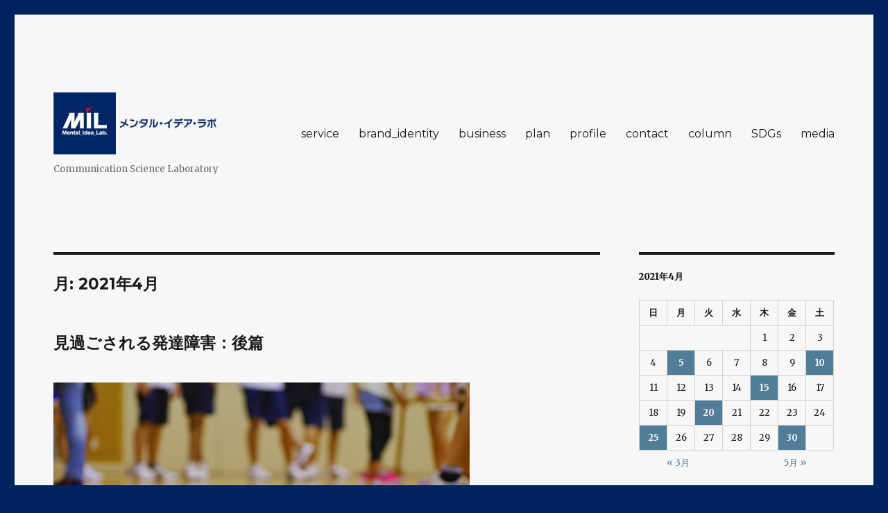

--- FILE ---
content_type: text/html; charset=UTF-8
request_url: https://www.m-idea-l.com/2021/04/
body_size: 26512
content:
<!DOCTYPE html>
<html lang="ja" class="no-js">
<head>
	<meta charset="UTF-8">
	<meta name="viewport" content="width=device-width, initial-scale=1">
	<link rel="profile" href="https://gmpg.org/xfn/11">
		<script>(function(html){html.className = html.className.replace(/\bno-js\b/,'js')})(document.documentElement);</script>
<title>2021年4月</title>
<meta name='robots' content='max-image-preview:large' />
<link rel='dns-prefetch' href='//fonts.googleapis.com' />
<link href='https://fonts.gstatic.com' crossorigin rel='preconnect' />
<link rel="alternate" type="application/rss+xml" title=" &raquo; フィード" href="https://www.m-idea-l.com/feed/" />
<link rel="alternate" type="application/rss+xml" title=" &raquo; コメントフィード" href="https://www.m-idea-l.com/comments/feed/" />
<style id='wp-img-auto-sizes-contain-inline-css'>
img:is([sizes=auto i],[sizes^="auto," i]){contain-intrinsic-size:3000px 1500px}
/*# sourceURL=wp-img-auto-sizes-contain-inline-css */
</style>
<style id='wp-emoji-styles-inline-css'>

	img.wp-smiley, img.emoji {
		display: inline !important;
		border: none !important;
		box-shadow: none !important;
		height: 1em !important;
		width: 1em !important;
		margin: 0 0.07em !important;
		vertical-align: -0.1em !important;
		background: none !important;
		padding: 0 !important;
	}
/*# sourceURL=wp-emoji-styles-inline-css */
</style>
<style id='wp-block-library-inline-css'>
:root{--wp-block-synced-color:#7a00df;--wp-block-synced-color--rgb:122,0,223;--wp-bound-block-color:var(--wp-block-synced-color);--wp-editor-canvas-background:#ddd;--wp-admin-theme-color:#007cba;--wp-admin-theme-color--rgb:0,124,186;--wp-admin-theme-color-darker-10:#006ba1;--wp-admin-theme-color-darker-10--rgb:0,107,160.5;--wp-admin-theme-color-darker-20:#005a87;--wp-admin-theme-color-darker-20--rgb:0,90,135;--wp-admin-border-width-focus:2px}@media (min-resolution:192dpi){:root{--wp-admin-border-width-focus:1.5px}}.wp-element-button{cursor:pointer}:root .has-very-light-gray-background-color{background-color:#eee}:root .has-very-dark-gray-background-color{background-color:#313131}:root .has-very-light-gray-color{color:#eee}:root .has-very-dark-gray-color{color:#313131}:root .has-vivid-green-cyan-to-vivid-cyan-blue-gradient-background{background:linear-gradient(135deg,#00d084,#0693e3)}:root .has-purple-crush-gradient-background{background:linear-gradient(135deg,#34e2e4,#4721fb 50%,#ab1dfe)}:root .has-hazy-dawn-gradient-background{background:linear-gradient(135deg,#faaca8,#dad0ec)}:root .has-subdued-olive-gradient-background{background:linear-gradient(135deg,#fafae1,#67a671)}:root .has-atomic-cream-gradient-background{background:linear-gradient(135deg,#fdd79a,#004a59)}:root .has-nightshade-gradient-background{background:linear-gradient(135deg,#330968,#31cdcf)}:root .has-midnight-gradient-background{background:linear-gradient(135deg,#020381,#2874fc)}:root{--wp--preset--font-size--normal:16px;--wp--preset--font-size--huge:42px}.has-regular-font-size{font-size:1em}.has-larger-font-size{font-size:2.625em}.has-normal-font-size{font-size:var(--wp--preset--font-size--normal)}.has-huge-font-size{font-size:var(--wp--preset--font-size--huge)}.has-text-align-center{text-align:center}.has-text-align-left{text-align:left}.has-text-align-right{text-align:right}.has-fit-text{white-space:nowrap!important}#end-resizable-editor-section{display:none}.aligncenter{clear:both}.items-justified-left{justify-content:flex-start}.items-justified-center{justify-content:center}.items-justified-right{justify-content:flex-end}.items-justified-space-between{justify-content:space-between}.screen-reader-text{border:0;clip-path:inset(50%);height:1px;margin:-1px;overflow:hidden;padding:0;position:absolute;width:1px;word-wrap:normal!important}.screen-reader-text:focus{background-color:#ddd;clip-path:none;color:#444;display:block;font-size:1em;height:auto;left:5px;line-height:normal;padding:15px 23px 14px;text-decoration:none;top:5px;width:auto;z-index:100000}html :where(.has-border-color){border-style:solid}html :where([style*=border-top-color]){border-top-style:solid}html :where([style*=border-right-color]){border-right-style:solid}html :where([style*=border-bottom-color]){border-bottom-style:solid}html :where([style*=border-left-color]){border-left-style:solid}html :where([style*=border-width]){border-style:solid}html :where([style*=border-top-width]){border-top-style:solid}html :where([style*=border-right-width]){border-right-style:solid}html :where([style*=border-bottom-width]){border-bottom-style:solid}html :where([style*=border-left-width]){border-left-style:solid}html :where(img[class*=wp-image-]){height:auto;max-width:100%}:where(figure){margin:0 0 1em}html :where(.is-position-sticky){--wp-admin--admin-bar--position-offset:var(--wp-admin--admin-bar--height,0px)}@media screen and (max-width:600px){html :where(.is-position-sticky){--wp-admin--admin-bar--position-offset:0px}}

/*# sourceURL=wp-block-library-inline-css */
</style><style id='wp-block-image-inline-css'>
.wp-block-image>a,.wp-block-image>figure>a{display:inline-block}.wp-block-image img{box-sizing:border-box;height:auto;max-width:100%;vertical-align:bottom}@media not (prefers-reduced-motion){.wp-block-image img.hide{visibility:hidden}.wp-block-image img.show{animation:show-content-image .4s}}.wp-block-image[style*=border-radius] img,.wp-block-image[style*=border-radius]>a{border-radius:inherit}.wp-block-image.has-custom-border img{box-sizing:border-box}.wp-block-image.aligncenter{text-align:center}.wp-block-image.alignfull>a,.wp-block-image.alignwide>a{width:100%}.wp-block-image.alignfull img,.wp-block-image.alignwide img{height:auto;width:100%}.wp-block-image .aligncenter,.wp-block-image .alignleft,.wp-block-image .alignright,.wp-block-image.aligncenter,.wp-block-image.alignleft,.wp-block-image.alignright{display:table}.wp-block-image .aligncenter>figcaption,.wp-block-image .alignleft>figcaption,.wp-block-image .alignright>figcaption,.wp-block-image.aligncenter>figcaption,.wp-block-image.alignleft>figcaption,.wp-block-image.alignright>figcaption{caption-side:bottom;display:table-caption}.wp-block-image .alignleft{float:left;margin:.5em 1em .5em 0}.wp-block-image .alignright{float:right;margin:.5em 0 .5em 1em}.wp-block-image .aligncenter{margin-left:auto;margin-right:auto}.wp-block-image :where(figcaption){margin-bottom:1em;margin-top:.5em}.wp-block-image.is-style-circle-mask img{border-radius:9999px}@supports ((-webkit-mask-image:none) or (mask-image:none)) or (-webkit-mask-image:none){.wp-block-image.is-style-circle-mask img{border-radius:0;-webkit-mask-image:url('data:image/svg+xml;utf8,<svg viewBox="0 0 100 100" xmlns="http://www.w3.org/2000/svg"><circle cx="50" cy="50" r="50"/></svg>');mask-image:url('data:image/svg+xml;utf8,<svg viewBox="0 0 100 100" xmlns="http://www.w3.org/2000/svg"><circle cx="50" cy="50" r="50"/></svg>');mask-mode:alpha;-webkit-mask-position:center;mask-position:center;-webkit-mask-repeat:no-repeat;mask-repeat:no-repeat;-webkit-mask-size:contain;mask-size:contain}}:root :where(.wp-block-image.is-style-rounded img,.wp-block-image .is-style-rounded img){border-radius:9999px}.wp-block-image figure{margin:0}.wp-lightbox-container{display:flex;flex-direction:column;position:relative}.wp-lightbox-container img{cursor:zoom-in}.wp-lightbox-container img:hover+button{opacity:1}.wp-lightbox-container button{align-items:center;backdrop-filter:blur(16px) saturate(180%);background-color:#5a5a5a40;border:none;border-radius:4px;cursor:zoom-in;display:flex;height:20px;justify-content:center;opacity:0;padding:0;position:absolute;right:16px;text-align:center;top:16px;width:20px;z-index:100}@media not (prefers-reduced-motion){.wp-lightbox-container button{transition:opacity .2s ease}}.wp-lightbox-container button:focus-visible{outline:3px auto #5a5a5a40;outline:3px auto -webkit-focus-ring-color;outline-offset:3px}.wp-lightbox-container button:hover{cursor:pointer;opacity:1}.wp-lightbox-container button:focus{opacity:1}.wp-lightbox-container button:focus,.wp-lightbox-container button:hover,.wp-lightbox-container button:not(:hover):not(:active):not(.has-background){background-color:#5a5a5a40;border:none}.wp-lightbox-overlay{box-sizing:border-box;cursor:zoom-out;height:100vh;left:0;overflow:hidden;position:fixed;top:0;visibility:hidden;width:100%;z-index:100000}.wp-lightbox-overlay .close-button{align-items:center;cursor:pointer;display:flex;justify-content:center;min-height:40px;min-width:40px;padding:0;position:absolute;right:calc(env(safe-area-inset-right) + 16px);top:calc(env(safe-area-inset-top) + 16px);z-index:5000000}.wp-lightbox-overlay .close-button:focus,.wp-lightbox-overlay .close-button:hover,.wp-lightbox-overlay .close-button:not(:hover):not(:active):not(.has-background){background:none;border:none}.wp-lightbox-overlay .lightbox-image-container{height:var(--wp--lightbox-container-height);left:50%;overflow:hidden;position:absolute;top:50%;transform:translate(-50%,-50%);transform-origin:top left;width:var(--wp--lightbox-container-width);z-index:9999999999}.wp-lightbox-overlay .wp-block-image{align-items:center;box-sizing:border-box;display:flex;height:100%;justify-content:center;margin:0;position:relative;transform-origin:0 0;width:100%;z-index:3000000}.wp-lightbox-overlay .wp-block-image img{height:var(--wp--lightbox-image-height);min-height:var(--wp--lightbox-image-height);min-width:var(--wp--lightbox-image-width);width:var(--wp--lightbox-image-width)}.wp-lightbox-overlay .wp-block-image figcaption{display:none}.wp-lightbox-overlay button{background:none;border:none}.wp-lightbox-overlay .scrim{background-color:#fff;height:100%;opacity:.9;position:absolute;width:100%;z-index:2000000}.wp-lightbox-overlay.active{visibility:visible}@media not (prefers-reduced-motion){.wp-lightbox-overlay.active{animation:turn-on-visibility .25s both}.wp-lightbox-overlay.active img{animation:turn-on-visibility .35s both}.wp-lightbox-overlay.show-closing-animation:not(.active){animation:turn-off-visibility .35s both}.wp-lightbox-overlay.show-closing-animation:not(.active) img{animation:turn-off-visibility .25s both}.wp-lightbox-overlay.zoom.active{animation:none;opacity:1;visibility:visible}.wp-lightbox-overlay.zoom.active .lightbox-image-container{animation:lightbox-zoom-in .4s}.wp-lightbox-overlay.zoom.active .lightbox-image-container img{animation:none}.wp-lightbox-overlay.zoom.active .scrim{animation:turn-on-visibility .4s forwards}.wp-lightbox-overlay.zoom.show-closing-animation:not(.active){animation:none}.wp-lightbox-overlay.zoom.show-closing-animation:not(.active) .lightbox-image-container{animation:lightbox-zoom-out .4s}.wp-lightbox-overlay.zoom.show-closing-animation:not(.active) .lightbox-image-container img{animation:none}.wp-lightbox-overlay.zoom.show-closing-animation:not(.active) .scrim{animation:turn-off-visibility .4s forwards}}@keyframes show-content-image{0%{visibility:hidden}99%{visibility:hidden}to{visibility:visible}}@keyframes turn-on-visibility{0%{opacity:0}to{opacity:1}}@keyframes turn-off-visibility{0%{opacity:1;visibility:visible}99%{opacity:0;visibility:visible}to{opacity:0;visibility:hidden}}@keyframes lightbox-zoom-in{0%{transform:translate(calc((-100vw + var(--wp--lightbox-scrollbar-width))/2 + var(--wp--lightbox-initial-left-position)),calc(-50vh + var(--wp--lightbox-initial-top-position))) scale(var(--wp--lightbox-scale))}to{transform:translate(-50%,-50%) scale(1)}}@keyframes lightbox-zoom-out{0%{transform:translate(-50%,-50%) scale(1);visibility:visible}99%{visibility:visible}to{transform:translate(calc((-100vw + var(--wp--lightbox-scrollbar-width))/2 + var(--wp--lightbox-initial-left-position)),calc(-50vh + var(--wp--lightbox-initial-top-position))) scale(var(--wp--lightbox-scale));visibility:hidden}}
/*# sourceURL=https://www.m-idea-l.com/blg/wp-includes/blocks/image/style.min.css */
</style>
<style id='wp-block-image-theme-inline-css'>
:root :where(.wp-block-image figcaption){color:#555;font-size:13px;text-align:center}.is-dark-theme :root :where(.wp-block-image figcaption){color:#ffffffa6}.wp-block-image{margin:0 0 1em}
/*# sourceURL=https://www.m-idea-l.com/blg/wp-includes/blocks/image/theme.min.css */
</style>
<style id='wp-block-list-inline-css'>
ol,ul{box-sizing:border-box}:root :where(.wp-block-list.has-background){padding:1.25em 2.375em}
/*# sourceURL=https://www.m-idea-l.com/blg/wp-includes/blocks/list/style.min.css */
</style>
<style id='wp-block-group-inline-css'>
.wp-block-group{box-sizing:border-box}:where(.wp-block-group.wp-block-group-is-layout-constrained){position:relative}
/*# sourceURL=https://www.m-idea-l.com/blg/wp-includes/blocks/group/style.min.css */
</style>
<style id='wp-block-group-theme-inline-css'>
:where(.wp-block-group.has-background){padding:1.25em 2.375em}
/*# sourceURL=https://www.m-idea-l.com/blg/wp-includes/blocks/group/theme.min.css */
</style>
<style id='wp-block-paragraph-inline-css'>
.is-small-text{font-size:.875em}.is-regular-text{font-size:1em}.is-large-text{font-size:2.25em}.is-larger-text{font-size:3em}.has-drop-cap:not(:focus):first-letter{float:left;font-size:8.4em;font-style:normal;font-weight:100;line-height:.68;margin:.05em .1em 0 0;text-transform:uppercase}body.rtl .has-drop-cap:not(:focus):first-letter{float:none;margin-left:.1em}p.has-drop-cap.has-background{overflow:hidden}:root :where(p.has-background){padding:1.25em 2.375em}:where(p.has-text-color:not(.has-link-color)) a{color:inherit}p.has-text-align-left[style*="writing-mode:vertical-lr"],p.has-text-align-right[style*="writing-mode:vertical-rl"]{rotate:180deg}
/*# sourceURL=https://www.m-idea-l.com/blg/wp-includes/blocks/paragraph/style.min.css */
</style>
<style id='global-styles-inline-css'>
:root{--wp--preset--aspect-ratio--square: 1;--wp--preset--aspect-ratio--4-3: 4/3;--wp--preset--aspect-ratio--3-4: 3/4;--wp--preset--aspect-ratio--3-2: 3/2;--wp--preset--aspect-ratio--2-3: 2/3;--wp--preset--aspect-ratio--16-9: 16/9;--wp--preset--aspect-ratio--9-16: 9/16;--wp--preset--color--black: #000000;--wp--preset--color--cyan-bluish-gray: #abb8c3;--wp--preset--color--white: #fff;--wp--preset--color--pale-pink: #f78da7;--wp--preset--color--vivid-red: #cf2e2e;--wp--preset--color--luminous-vivid-orange: #ff6900;--wp--preset--color--luminous-vivid-amber: #fcb900;--wp--preset--color--light-green-cyan: #7bdcb5;--wp--preset--color--vivid-green-cyan: #00d084;--wp--preset--color--pale-cyan-blue: #8ed1fc;--wp--preset--color--vivid-cyan-blue: #0693e3;--wp--preset--color--vivid-purple: #9b51e0;--wp--preset--color--dark-gray: #1a1a1a;--wp--preset--color--medium-gray: #686868;--wp--preset--color--light-gray: #e5e5e5;--wp--preset--color--blue-gray: #4d545c;--wp--preset--color--bright-blue: #007acc;--wp--preset--color--light-blue: #9adffd;--wp--preset--color--dark-brown: #402b30;--wp--preset--color--medium-brown: #774e24;--wp--preset--color--dark-red: #640c1f;--wp--preset--color--bright-red: #ff675f;--wp--preset--color--yellow: #ffef8e;--wp--preset--gradient--vivid-cyan-blue-to-vivid-purple: linear-gradient(135deg,rgb(6,147,227) 0%,rgb(155,81,224) 100%);--wp--preset--gradient--light-green-cyan-to-vivid-green-cyan: linear-gradient(135deg,rgb(122,220,180) 0%,rgb(0,208,130) 100%);--wp--preset--gradient--luminous-vivid-amber-to-luminous-vivid-orange: linear-gradient(135deg,rgb(252,185,0) 0%,rgb(255,105,0) 100%);--wp--preset--gradient--luminous-vivid-orange-to-vivid-red: linear-gradient(135deg,rgb(255,105,0) 0%,rgb(207,46,46) 100%);--wp--preset--gradient--very-light-gray-to-cyan-bluish-gray: linear-gradient(135deg,rgb(238,238,238) 0%,rgb(169,184,195) 100%);--wp--preset--gradient--cool-to-warm-spectrum: linear-gradient(135deg,rgb(74,234,220) 0%,rgb(151,120,209) 20%,rgb(207,42,186) 40%,rgb(238,44,130) 60%,rgb(251,105,98) 80%,rgb(254,248,76) 100%);--wp--preset--gradient--blush-light-purple: linear-gradient(135deg,rgb(255,206,236) 0%,rgb(152,150,240) 100%);--wp--preset--gradient--blush-bordeaux: linear-gradient(135deg,rgb(254,205,165) 0%,rgb(254,45,45) 50%,rgb(107,0,62) 100%);--wp--preset--gradient--luminous-dusk: linear-gradient(135deg,rgb(255,203,112) 0%,rgb(199,81,192) 50%,rgb(65,88,208) 100%);--wp--preset--gradient--pale-ocean: linear-gradient(135deg,rgb(255,245,203) 0%,rgb(182,227,212) 50%,rgb(51,167,181) 100%);--wp--preset--gradient--electric-grass: linear-gradient(135deg,rgb(202,248,128) 0%,rgb(113,206,126) 100%);--wp--preset--gradient--midnight: linear-gradient(135deg,rgb(2,3,129) 0%,rgb(40,116,252) 100%);--wp--preset--font-size--small: 13px;--wp--preset--font-size--medium: 20px;--wp--preset--font-size--large: 36px;--wp--preset--font-size--x-large: 42px;--wp--preset--spacing--20: 0.44rem;--wp--preset--spacing--30: 0.67rem;--wp--preset--spacing--40: 1rem;--wp--preset--spacing--50: 1.5rem;--wp--preset--spacing--60: 2.25rem;--wp--preset--spacing--70: 3.38rem;--wp--preset--spacing--80: 5.06rem;--wp--preset--shadow--natural: 6px 6px 9px rgba(0, 0, 0, 0.2);--wp--preset--shadow--deep: 12px 12px 50px rgba(0, 0, 0, 0.4);--wp--preset--shadow--sharp: 6px 6px 0px rgba(0, 0, 0, 0.2);--wp--preset--shadow--outlined: 6px 6px 0px -3px rgb(255, 255, 255), 6px 6px rgb(0, 0, 0);--wp--preset--shadow--crisp: 6px 6px 0px rgb(0, 0, 0);}:where(.is-layout-flex){gap: 0.5em;}:where(.is-layout-grid){gap: 0.5em;}body .is-layout-flex{display: flex;}.is-layout-flex{flex-wrap: wrap;align-items: center;}.is-layout-flex > :is(*, div){margin: 0;}body .is-layout-grid{display: grid;}.is-layout-grid > :is(*, div){margin: 0;}:where(.wp-block-columns.is-layout-flex){gap: 2em;}:where(.wp-block-columns.is-layout-grid){gap: 2em;}:where(.wp-block-post-template.is-layout-flex){gap: 1.25em;}:where(.wp-block-post-template.is-layout-grid){gap: 1.25em;}.has-black-color{color: var(--wp--preset--color--black) !important;}.has-cyan-bluish-gray-color{color: var(--wp--preset--color--cyan-bluish-gray) !important;}.has-white-color{color: var(--wp--preset--color--white) !important;}.has-pale-pink-color{color: var(--wp--preset--color--pale-pink) !important;}.has-vivid-red-color{color: var(--wp--preset--color--vivid-red) !important;}.has-luminous-vivid-orange-color{color: var(--wp--preset--color--luminous-vivid-orange) !important;}.has-luminous-vivid-amber-color{color: var(--wp--preset--color--luminous-vivid-amber) !important;}.has-light-green-cyan-color{color: var(--wp--preset--color--light-green-cyan) !important;}.has-vivid-green-cyan-color{color: var(--wp--preset--color--vivid-green-cyan) !important;}.has-pale-cyan-blue-color{color: var(--wp--preset--color--pale-cyan-blue) !important;}.has-vivid-cyan-blue-color{color: var(--wp--preset--color--vivid-cyan-blue) !important;}.has-vivid-purple-color{color: var(--wp--preset--color--vivid-purple) !important;}.has-black-background-color{background-color: var(--wp--preset--color--black) !important;}.has-cyan-bluish-gray-background-color{background-color: var(--wp--preset--color--cyan-bluish-gray) !important;}.has-white-background-color{background-color: var(--wp--preset--color--white) !important;}.has-pale-pink-background-color{background-color: var(--wp--preset--color--pale-pink) !important;}.has-vivid-red-background-color{background-color: var(--wp--preset--color--vivid-red) !important;}.has-luminous-vivid-orange-background-color{background-color: var(--wp--preset--color--luminous-vivid-orange) !important;}.has-luminous-vivid-amber-background-color{background-color: var(--wp--preset--color--luminous-vivid-amber) !important;}.has-light-green-cyan-background-color{background-color: var(--wp--preset--color--light-green-cyan) !important;}.has-vivid-green-cyan-background-color{background-color: var(--wp--preset--color--vivid-green-cyan) !important;}.has-pale-cyan-blue-background-color{background-color: var(--wp--preset--color--pale-cyan-blue) !important;}.has-vivid-cyan-blue-background-color{background-color: var(--wp--preset--color--vivid-cyan-blue) !important;}.has-vivid-purple-background-color{background-color: var(--wp--preset--color--vivid-purple) !important;}.has-black-border-color{border-color: var(--wp--preset--color--black) !important;}.has-cyan-bluish-gray-border-color{border-color: var(--wp--preset--color--cyan-bluish-gray) !important;}.has-white-border-color{border-color: var(--wp--preset--color--white) !important;}.has-pale-pink-border-color{border-color: var(--wp--preset--color--pale-pink) !important;}.has-vivid-red-border-color{border-color: var(--wp--preset--color--vivid-red) !important;}.has-luminous-vivid-orange-border-color{border-color: var(--wp--preset--color--luminous-vivid-orange) !important;}.has-luminous-vivid-amber-border-color{border-color: var(--wp--preset--color--luminous-vivid-amber) !important;}.has-light-green-cyan-border-color{border-color: var(--wp--preset--color--light-green-cyan) !important;}.has-vivid-green-cyan-border-color{border-color: var(--wp--preset--color--vivid-green-cyan) !important;}.has-pale-cyan-blue-border-color{border-color: var(--wp--preset--color--pale-cyan-blue) !important;}.has-vivid-cyan-blue-border-color{border-color: var(--wp--preset--color--vivid-cyan-blue) !important;}.has-vivid-purple-border-color{border-color: var(--wp--preset--color--vivid-purple) !important;}.has-vivid-cyan-blue-to-vivid-purple-gradient-background{background: var(--wp--preset--gradient--vivid-cyan-blue-to-vivid-purple) !important;}.has-light-green-cyan-to-vivid-green-cyan-gradient-background{background: var(--wp--preset--gradient--light-green-cyan-to-vivid-green-cyan) !important;}.has-luminous-vivid-amber-to-luminous-vivid-orange-gradient-background{background: var(--wp--preset--gradient--luminous-vivid-amber-to-luminous-vivid-orange) !important;}.has-luminous-vivid-orange-to-vivid-red-gradient-background{background: var(--wp--preset--gradient--luminous-vivid-orange-to-vivid-red) !important;}.has-very-light-gray-to-cyan-bluish-gray-gradient-background{background: var(--wp--preset--gradient--very-light-gray-to-cyan-bluish-gray) !important;}.has-cool-to-warm-spectrum-gradient-background{background: var(--wp--preset--gradient--cool-to-warm-spectrum) !important;}.has-blush-light-purple-gradient-background{background: var(--wp--preset--gradient--blush-light-purple) !important;}.has-blush-bordeaux-gradient-background{background: var(--wp--preset--gradient--blush-bordeaux) !important;}.has-luminous-dusk-gradient-background{background: var(--wp--preset--gradient--luminous-dusk) !important;}.has-pale-ocean-gradient-background{background: var(--wp--preset--gradient--pale-ocean) !important;}.has-electric-grass-gradient-background{background: var(--wp--preset--gradient--electric-grass) !important;}.has-midnight-gradient-background{background: var(--wp--preset--gradient--midnight) !important;}.has-small-font-size{font-size: var(--wp--preset--font-size--small) !important;}.has-medium-font-size{font-size: var(--wp--preset--font-size--medium) !important;}.has-large-font-size{font-size: var(--wp--preset--font-size--large) !important;}.has-x-large-font-size{font-size: var(--wp--preset--font-size--x-large) !important;}
/*# sourceURL=global-styles-inline-css */
</style>

<style id='classic-theme-styles-inline-css'>
/*! This file is auto-generated */
.wp-block-button__link{color:#fff;background-color:#32373c;border-radius:9999px;box-shadow:none;text-decoration:none;padding:calc(.667em + 2px) calc(1.333em + 2px);font-size:1.125em}.wp-block-file__button{background:#32373c;color:#fff;text-decoration:none}
/*# sourceURL=/wp-includes/css/classic-themes.min.css */
</style>
<link rel='stylesheet' id='tp_twitter_plugin_css-css' href='https://www.m-idea-l.com/blg/wp-content/plugins/recent-tweets-widget/tp_twitter_plugin.css?ver=1.0' media='screen' />
<link rel='stylesheet' id='twentysixteen-fonts-css' href='https://fonts.googleapis.com/css?family=Merriweather%3A400%2C700%2C900%2C400italic%2C700italic%2C900italic%7CMontserrat%3A400%2C700%7CInconsolata%3A400&#038;subset=latin%2Clatin-ext&#038;display=fallback' media='all' />
<link rel='stylesheet' id='genericons-css' href='https://www.m-idea-l.com/blg/wp-content/themes/twentysixteen/genericons/genericons.css?ver=20201208' media='all' />
<link rel='stylesheet' id='twentysixteen-style-css' href='https://www.m-idea-l.com/blg/wp-content/themes/twentysixteen/style.css?ver=20201208' media='all' />
<style id='twentysixteen-style-inline-css'>

		/* Custom Page Background Color */
		.site {
			background-color: #f7f7f7;
		}

		mark,
		ins,
		button,
		button[disabled]:hover,
		button[disabled]:focus,
		input[type="button"],
		input[type="button"][disabled]:hover,
		input[type="button"][disabled]:focus,
		input[type="reset"],
		input[type="reset"][disabled]:hover,
		input[type="reset"][disabled]:focus,
		input[type="submit"],
		input[type="submit"][disabled]:hover,
		input[type="submit"][disabled]:focus,
		.menu-toggle.toggled-on,
		.menu-toggle.toggled-on:hover,
		.menu-toggle.toggled-on:focus,
		.pagination .prev,
		.pagination .next,
		.pagination .prev:hover,
		.pagination .prev:focus,
		.pagination .next:hover,
		.pagination .next:focus,
		.pagination .nav-links:before,
		.pagination .nav-links:after,
		.widget_calendar tbody a,
		.widget_calendar tbody a:hover,
		.widget_calendar tbody a:focus,
		.page-links a,
		.page-links a:hover,
		.page-links a:focus {
			color: #f7f7f7;
		}

		@media screen and (min-width: 56.875em) {
			.main-navigation ul ul li {
				background-color: #f7f7f7;
			}

			.main-navigation ul ul:after {
				border-top-color: #f7f7f7;
				border-bottom-color: #f7f7f7;
			}
		}
	

		/* Custom Link Color */
		.menu-toggle:hover,
		.menu-toggle:focus,
		a,
		.main-navigation a:hover,
		.main-navigation a:focus,
		.dropdown-toggle:hover,
		.dropdown-toggle:focus,
		.social-navigation a:hover:before,
		.social-navigation a:focus:before,
		.post-navigation a:hover .post-title,
		.post-navigation a:focus .post-title,
		.tagcloud a:hover,
		.tagcloud a:focus,
		.site-branding .site-title a:hover,
		.site-branding .site-title a:focus,
		.entry-title a:hover,
		.entry-title a:focus,
		.entry-footer a:hover,
		.entry-footer a:focus,
		.comment-metadata a:hover,
		.comment-metadata a:focus,
		.pingback .comment-edit-link:hover,
		.pingback .comment-edit-link:focus,
		.comment-reply-link,
		.comment-reply-link:hover,
		.comment-reply-link:focus,
		.required,
		.site-info a:hover,
		.site-info a:focus {
			color: #517d99;
		}

		mark,
		ins,
		button:hover,
		button:focus,
		input[type="button"]:hover,
		input[type="button"]:focus,
		input[type="reset"]:hover,
		input[type="reset"]:focus,
		input[type="submit"]:hover,
		input[type="submit"]:focus,
		.pagination .prev:hover,
		.pagination .prev:focus,
		.pagination .next:hover,
		.pagination .next:focus,
		.widget_calendar tbody a,
		.page-links a:hover,
		.page-links a:focus {
			background-color: #517d99;
		}

		input[type="date"]:focus,
		input[type="time"]:focus,
		input[type="datetime-local"]:focus,
		input[type="week"]:focus,
		input[type="month"]:focus,
		input[type="text"]:focus,
		input[type="email"]:focus,
		input[type="url"]:focus,
		input[type="password"]:focus,
		input[type="search"]:focus,
		input[type="tel"]:focus,
		input[type="number"]:focus,
		textarea:focus,
		.tagcloud a:hover,
		.tagcloud a:focus,
		.menu-toggle:hover,
		.menu-toggle:focus {
			border-color: #517d99;
		}

		@media screen and (min-width: 56.875em) {
			.main-navigation li:hover > a,
			.main-navigation li.focus > a {
				color: #517d99;
			}
		}
	
/*# sourceURL=twentysixteen-style-inline-css */
</style>
<link rel='stylesheet' id='twentysixteen-block-style-css' href='https://www.m-idea-l.com/blg/wp-content/themes/twentysixteen/css/blocks.css?ver=20220524' media='all' />
<script src="https://www.m-idea-l.com/blg/wp-includes/js/jquery/jquery.min.js?ver=3.7.1" id="jquery-core-js"></script>
<script src="https://www.m-idea-l.com/blg/wp-includes/js/jquery/jquery-migrate.min.js?ver=3.4.1" id="jquery-migrate-js"></script>
<link rel="https://api.w.org/" href="https://www.m-idea-l.com/wp-json/" /><link rel="EditURI" type="application/rsd+xml" title="RSD" href="https://www.m-idea-l.com/blg/xmlrpc.php?rsd" />
<style id="custom-background-css">
body.custom-background { background-color: #002360; }
</style>
	<link rel="icon" href="https://www.m-idea-l.com/blg/wp-content/uploads/2019/07/cropped-MIL_logo.mark_-32x32.jpg" sizes="32x32" />
<link rel="icon" href="https://www.m-idea-l.com/blg/wp-content/uploads/2019/07/cropped-MIL_logo.mark_-192x192.jpg" sizes="192x192" />
<link rel="apple-touch-icon" href="https://www.m-idea-l.com/blg/wp-content/uploads/2019/07/cropped-MIL_logo.mark_-180x180.jpg" />
<meta name="msapplication-TileImage" content="https://www.m-idea-l.com/blg/wp-content/uploads/2019/07/cropped-MIL_logo.mark_-270x270.jpg" />
</head>

<body data-rsssl=1 class="archive date custom-background wp-custom-logo wp-embed-responsive wp-theme-twentysixteen hfeed">
<div id="page" class="site">
	<div class="site-inner">
		<a class="skip-link screen-reader-text" href="#content">コンテンツへスキップ</a>

		<header id="masthead" class="site-header">
			<div class="site-header-main">
				<div class="site-branding">
					<a href="https://www.m-idea-l.com/" class="custom-logo-link" rel="home"><img width="240" height="90" src="https://www.m-idea-l.com/blg/wp-content/uploads/2019/07/cropped-il_logo_5.jpg" class="custom-logo" alt="" decoding="async" /></a>
											<p class="site-title"><a href="https://www.m-idea-l.com/" rel="home"></a></p>
												<p class="site-description">Communication Science Laboratory</p>
									</div><!-- .site-branding -->

									<button id="menu-toggle" class="menu-toggle">メニュー</button>

					<div id="site-header-menu" class="site-header-menu">
													<nav id="site-navigation" class="main-navigation" aria-label="メインメニュー">
								<div class="menu-%e3%83%a1%e3%83%8b%e3%83%a5%e3%83%bc1-container"><ul id="menu-%e3%83%a1%e3%83%8b%e3%83%a5%e3%83%bc1" class="primary-menu"><li id="menu-item-101" class="menu-item menu-item-type-post_type menu-item-object-page menu-item-home menu-item-101"><a href="https://www.m-idea-l.com/">service</a></li>
<li id="menu-item-935" class="menu-item menu-item-type-post_type menu-item-object-page menu-item-935"><a href="https://www.m-idea-l.com/brand_identity/">brand_identity</a></li>
<li id="menu-item-100" class="menu-item menu-item-type-post_type menu-item-object-page menu-item-100"><a href="https://www.m-idea-l.com/business/">business</a></li>
<li id="menu-item-97" class="menu-item menu-item-type-post_type menu-item-object-page menu-item-97"><a href="https://www.m-idea-l.com/plan/">plan</a></li>
<li id="menu-item-99" class="menu-item menu-item-type-post_type menu-item-object-page menu-item-99"><a href="https://www.m-idea-l.com/profile/">profile</a></li>
<li id="menu-item-105" class="menu-item menu-item-type-post_type menu-item-object-page menu-item-105"><a href="https://www.m-idea-l.com/contact/">contact</a></li>
<li id="menu-item-59" class="menu-item menu-item-type-post_type menu-item-object-page current_page_parent menu-item-59"><a href="https://www.m-idea-l.com/column/">column</a></li>
<li id="menu-item-3011" class="menu-item menu-item-type-post_type menu-item-object-page menu-item-3011"><a href="https://www.m-idea-l.com/sdgs/">SDGs</a></li>
<li id="menu-item-4689" class="menu-item menu-item-type-post_type menu-item-object-page menu-item-4689"><a href="https://www.m-idea-l.com/media/">media</a></li>
</ul></div>							</nav><!-- .main-navigation -->
						
													<nav id="social-navigation" class="social-navigation" aria-label="﻿ソーシャルリンクメニュー">
								<div class="menu-%e3%83%a1%e3%83%8b%e3%83%a5%e3%83%bc2-container"><ul id="menu-%e3%83%a1%e3%83%8b%e3%83%a5%e3%83%bc2" class="social-links-menu"><li id="menu-item-136" class="menu-item menu-item-type-custom menu-item-object-custom menu-item-136"><a href="https://twitter.com/honjoharu"><span class="screen-reader-text">twitter</span></a></li>
<li id="menu-item-965" class="menu-item menu-item-type-custom menu-item-object-custom menu-item-965"><a href="https://www.jiyuuku.com"><span class="screen-reader-text">jiyuuku inc.</span></a></li>
<li id="menu-item-4690" class="menu-item menu-item-type-post_type menu-item-object-page menu-item-4690"><a href="https://www.m-idea-l.com/media/"><span class="screen-reader-text">media</span></a></li>
<li id="menu-item-6246" class="menu-item menu-item-type-post_type menu-item-object-page menu-item-home menu-item-6246"><a href="https://www.m-idea-l.com/"><span class="screen-reader-text">service</span></a></li>
<li id="menu-item-3012" class="menu-item menu-item-type-post_type menu-item-object-page menu-item-3012"><a href="https://www.m-idea-l.com/sdgs/"><span class="screen-reader-text">SDGs</span></a></li>
</ul></div>							</nav><!-- .social-navigation -->
											</div><!-- .site-header-menu -->
							</div><!-- .site-header-main -->

					</header><!-- .site-header -->

		<div id="content" class="site-content">

	<div id="primary" class="content-area">
		<main id="main" class="site-main">

		
			<header class="page-header">
				<h1 class="page-title">月: <span>2021年4月</span></h1>			</header><!-- .page-header -->

			
<article id="post-4336" class="post-4336 post type-post status-publish format-aside has-post-thumbnail hentry category-113 category-8 category-21 tag-694 tag-691 tag-695 tag-459 tag-693 tag-692 tag-23 post_format-post-format-aside">
	<header class="entry-header">
		
		<h2 class="entry-title"><a href="https://www.m-idea-l.com/2021/04/30/%e8%a6%8b%e9%81%8e%e3%81%94%e3%81%95%e3%82%8c%e3%82%8b%e7%99%ba%e9%81%94%e9%9a%9c%e5%ae%b3%ef%bc%9a%e5%be%8c%e7%af%87/" rel="bookmark">見過ごされる発達障害：後篇</a></h2>	</header><!-- .entry-header -->

	
	
	<a class="post-thumbnail" href="https://www.m-idea-l.com/2021/04/30/%e8%a6%8b%e9%81%8e%e3%81%94%e3%81%95%e3%82%8c%e3%82%8b%e7%99%ba%e9%81%94%e9%9a%9c%e5%ae%b3%ef%bc%9a%e5%be%8c%e7%af%87/" aria-hidden="true">
		<img width="600" height="399" src="https://www.m-idea-l.com/blg/wp-content/uploads/2019/12/-e1576589382597.jpg" class="attachment-post-thumbnail size-post-thumbnail wp-post-image" alt="見過ごされる発達障害：後篇" decoding="async" fetchpriority="high" sizes="(max-width: 709px) 85vw, (max-width: 909px) 67vw, (max-width: 984px) 60vw, (max-width: 1362px) 62vw, 840px" />	</a>

		
	<div class="entry-content">
		
<p class="has-normal-font-size"><strong>メンタル・イデア・ラボの本城ハルです。</strong></p>



<p class="has-normal-font-size">後篇の今回は、前篇で見過ごされてきた子供達が大人になってどう感じたかを、成人発達障害当事者会にも出向き、聞き取り調査をしたことがあります。</p>



<ul class="wp-block-list"><li><strong>学校でも家でも叱られてばかりで、どこにも居場所がなかった。 </strong></li><li><strong>もっと「こうすればいいんじゃない？」と（親に）一緒に考えてほしかった。 </strong></li><li><strong>できないのは頑張りが足りないからだと責められて苦しかった。 </strong></li><li><strong>学校での弱音を吐きたかったのに「みんなそんなものだから」と聞いてもらえなくて寂しかった。 </strong></li><li><strong>（親に）普通はできる、みんなできているのになぜアナタはできないの？と比べられてばかりで死にたくなった。 </strong></li><li><strong>普通は普通は、と親の基準で普通を押し付けられて、親の言う『普通』ができない自分はダメなんだ、価値がないと思って絶望した。 </strong></li><li><strong>うまく関われないのはアナタが悪い、と言われ続けて辛かった。なぜ通級に行かせてくれなかったのか・・・</strong></li></ul>



<p class="has-normal-font-size">などなど、堰を切ったように苦しかった子供時代の話が出ました。</p>



<p>個別支援を受けても埋められない凸凹はあります。頑張ってもできないことがあるのがグレー、発達障害です。頑張る努力は必要ですが、頑張らせるだけ、頑張る努力だけを求めるのではなく、</p>



<p class="has-white-color has-bright-blue-background-color has-text-color has-background"><strong>“その子が生きやすく過ごしやすく力を発揮しやすい環境を整えたり工夫すること”を考えて、「こうしたら出来るようになった！」という小さな小さな成功体験を積ませていく、これが何よりも大切</strong></p>



<p class="has-normal-font-size">なことです。</p>



<p class="has-normal-font-size">取り出した凸凹の一つはその子の個性だと考えますが、いくつも本人や周りに困り感がある中では「発達障害は個性」なんて耳障りの良い十把一絡げなことは言えません。</p>



<p class="has-normal-font-size">早期療育の必要性が叫ばれています。それは子供が成長し、いずれ社会に出る時のための“今できる支援”で、子供本人の生きづらさを薄めることに繋がります。</p>



<p class="has-normal-font-size">わざわざ胸を張って宣言する必要はありませんが、親が“障害”という言葉に引っ張られ、「障害があるなんて恥ずかしい」「誰にも言えない」などと思わないことです。遺伝もあると言われていますが、はっきりしたことはわかっていません。</p>



<p class="has-bright-red-color has-text-color has-medium-font-size"><strong>発達障害は本人のせいではなく、もちろん親の育て方のせいでもありません。</strong></p>



<p class="has-normal-font-size">“〇〇が（も）できない人”ではなく、“〇〇をするために⬜︎⬜︎という工夫やサポートがあると助かる人”と考えるのはどうでしょうか。</p>



<p class="has-normal-font-size">誰も目が悪い人に「頑張って見るように！」とは言いません。「眼鏡やコンタクトがあれば見やすくなるよ」です。それでも見づらければ前の席に。この“眼鏡やコンタクト”が工夫で、席を前にというのが個別支援や合理的配慮と同じです。</p>



<p class="has-normal-font-size">例えば『集中が途切れやすく興味があちこちに飛んで落ち着いて授業が受けられない』という場合、掲示物が目に入りやすい廊下側の席は避ける、校庭や外の様子が気になりやすい窓側の席は避ける、そして教卓に近い真ん中あたりにその子の席を配置することが考えらます。</p>



<p class="has-normal-font-size">掲示物を整理して貼る、これが先ほどの眼鏡やコンタクトのような“工夫”になり、前記の席の配置についてが個別支援や合理的配慮になります。</p>



<p class="has-normal-font-size">今は少しずつ本当に少しずつですが、自分なりに工夫しながら頑張っているので使用していませんが、書くことが苦手がある息子は小学校高学年〜中学校１年までは板書や連絡帳はデジカメと<a href="https://www.kingjim.co.jp/pomera/">ポメラ</a>を使用していました。</p>



<p class="has-normal-font-size">子供の得手不得手からくる学校での困り感に気付き、一緒に考えながら工夫してみる、これは実に良い親子コミュニケーションになります。</p>



<p class="has-normal-font-size">成人してからグレー、発達障害の診断を受ける人が増えています。学校生活や普段の生活では見えずらかった生きづらさが、社会に出て働き始めたことや、結婚し他者と生活を送るなど、環境の変化や生活スタイルの変化の中で顕在化するようになった、からです。</p>



<p class="has-text-align-center has-medium-font-size">◇</p>



<p class="has-dark-red-color has-text-color has-small-font-size"><strong>５月のコラムは、５日水曜日はゴールデンウィークのため休載し、１０日月曜日から掲載します。</strong></p>



<p class="has-text-align-center has-small-font-size">＜運営会社：<a href="https://www.jiyuuku.com">Jiyuuku Inc.</a>＞</p>
	</div><!-- .entry-content -->

	<footer class="entry-footer">
		<span class="byline"><span class="author vcard"><span class="screen-reader-text">投稿者 </span> <a class="url fn n" href="https://www.m-idea-l.com/author/m-idea-l/">m-idea-l</a></span></span><span class="posted-on"><span class="screen-reader-text">投稿日: </span><a href="https://www.m-idea-l.com/2021/04/30/%e8%a6%8b%e9%81%8e%e3%81%94%e3%81%95%e3%82%8c%e3%82%8b%e7%99%ba%e9%81%94%e9%9a%9c%e5%ae%b3%ef%bc%9a%e5%be%8c%e7%af%87/" rel="bookmark"><time class="entry-date published updated" datetime="2021-04-30T01:46:38+09:00">2021-04-30</time></a></span><span class="entry-format"><span class="screen-reader-text">フォーマット </span><a href="https://www.m-idea-l.com/type/aside/">アサイド</a></span><span class="cat-links"><span class="screen-reader-text">カテゴリー </span><a href="https://www.m-idea-l.com/category/%e4%ba%ba%e9%96%93%e9%96%a2%e4%bf%82/" rel="category tag">人間関係</a>, <a href="https://www.m-idea-l.com/category/%e7%99%ba%e9%81%94%e9%9a%9c%e5%ae%b3/" rel="category tag">発達障害</a>, <a href="https://www.m-idea-l.com/category/%e7%a4%be%e4%bc%9a%e7%94%9f%e6%b4%bb/" rel="category tag">社会生活</a></span><span class="tags-links"><span class="screen-reader-text">タグ </span><a href="https://www.m-idea-l.com/tag/%e5%80%8b%e5%88%a5%e6%94%af%e6%8f%b4/" rel="tag">個別支援</a>, <a href="https://www.m-idea-l.com/tag/%e5%80%8b%e6%80%a7/" rel="tag">個性</a>, <a href="https://www.m-idea-l.com/tag/%e5%90%88%e7%90%86%e7%9a%84%e9%85%8d%e6%85%ae/" rel="tag">合理的配慮</a>, <a href="https://www.m-idea-l.com/tag/%e5%b0%8f%e3%81%95%e3%81%aa%e6%88%90%e5%8a%9f%e4%bd%93%e9%a8%93/" rel="tag">小さな成功体験</a>, <a href="https://www.m-idea-l.com/tag/%e5%b7%a5%e5%a4%ab/" rel="tag">工夫</a>, <a href="https://www.m-idea-l.com/tag/%e6%97%a9%e6%9c%9f%e7%99%82%e8%82%b2/" rel="tag">早期療育</a>, <a href="https://www.m-idea-l.com/tag/%e7%99%ba%e9%81%94%e9%9a%9c%e5%ae%b3/" rel="tag">発達障害</a></span><span class="comments-link"><a href="https://www.m-idea-l.com/2021/04/30/%e8%a6%8b%e9%81%8e%e3%81%94%e3%81%95%e3%82%8c%e3%82%8b%e7%99%ba%e9%81%94%e9%9a%9c%e5%ae%b3%ef%bc%9a%e5%be%8c%e7%af%87/#comments"><span class="screen-reader-text">見過ごされる発達障害：後篇 への</span>13,498件のコメント</a></span>			</footer><!-- .entry-footer -->
</article><!-- #post-4336 -->

<article id="post-4314" class="post-4314 post type-post status-publish format-aside has-post-thumbnail hentry category-113 category-8 category-21 tag-24 tag-690 tag-23 tag-229 tag-689 tag-688 post_format-post-format-aside">
	<header class="entry-header">
		
		<h2 class="entry-title"><a href="https://www.m-idea-l.com/2021/04/25/%e8%a6%8b%e9%81%8e%e3%81%94%e3%81%95%e3%82%8c%e3%82%8b%e7%99%ba%e9%81%94%e9%9a%9c%e5%ae%b3%ef%bc%9a%e5%89%8d%e7%af%87/" rel="bookmark">見過ごされる発達障害：前篇</a></h2>	</header><!-- .entry-header -->

	
	
	<a class="post-thumbnail" href="https://www.m-idea-l.com/2021/04/25/%e8%a6%8b%e9%81%8e%e3%81%94%e3%81%95%e3%82%8c%e3%82%8b%e7%99%ba%e9%81%94%e9%9a%9c%e5%ae%b3%ef%bc%9a%e5%89%8d%e7%af%87/" aria-hidden="true">
		<img width="600" height="399" src="https://www.m-idea-l.com/blg/wp-content/uploads/2019/12/-e1576589382597.jpg" class="attachment-post-thumbnail size-post-thumbnail wp-post-image" alt="見過ごされる発達障害：前篇" decoding="async" sizes="(max-width: 709px) 85vw, (max-width: 909px) 67vw, (max-width: 984px) 60vw, (max-width: 1362px) 62vw, 840px" />	</a>

		
	<div class="entry-content">
		
<p class="has-normal-font-size"><strong>メンタル・イデア・ラボの本城ハルです。</strong></p>



<p class="has-normal-font-size">母親業を１４年やっているので子供の学校生活も１０年近くになります。</p>



<p class="has-normal-font-size">小学６年から通級に通っていることで担任やスクールカウンセラーとのやり取りもあり、通級の授業参観や保護者会にも出向くので、他の保護者より学校に行く機会は多いかもしれません。</p>



<p class="has-normal-font-size">観察していると、クラスに３〜４人は発達グレーｏｒバッチリ発達障害だとわかるお子さんがいるように見えます。「わかりやすい子が随分増えたな」という印象です。実際は学校不適応で不登校になっているお子さんが中学校では格段に増えているので、あくまで見てわかる範囲の話ですが。</p>



<p class="has-normal-font-size"><a href="https://snabi.jp/article/204">発達障害者支援法</a>が制定されたことで、今は特別支援体制が“言葉の学級”、“情緒級（通級）”、“特別支援級”などと学校によって名称は違うものの、校内か近郊の学校に設置されています。その結果、以前より個別支援に積極的に取り組んでいるのがわかります。</p>



<p class="has-normal-font-size">これは小学校ですが、授業中に隣の子とおしゃべりがやめられない子、机の上の物をガサガサと落ち着きなく動かしている子、まったく授業についていけておらず教科書も開いていない子、教師の質問が終わらないうちから挙手もせず話し始める子、外をボーッと夢見心地に眺めている子、キョロキョロしてまったく集中できない子、消しゴムを小さくちぎったり紙を丸めて他の子に投げてみたりする子、挙句に教室から出て行ってしまう子などがいます。</p>



<p class="has-normal-font-size">そして授業参観時、後ろでおしゃべりを止められず、担任や副担任に注意される母親や我が子の代わりに質問に答えてしまう親・・・。</p>



<p class="has-normal-font-size">保護者会では我が子がどんな子なのかを添えて挨拶と一緒に自己紹介することが多いのですが、「やんちゃで落ち着きがなく元気だけが取り柄です！」と話す母親自身が、おしゃべりに夢中で担任にも何度も注意を受けた人で、保護者会でも担任がまだ話をしている途中にしょっちゅう話を被せ、「お母さん、最後まで聞いてください、その後質問を受け付けますから」と注意を受ける・・・という場面がありました。それを見て「親子で（発達障害の）何か持ってるんだろうな」と思ったり。</p>



<p class="has-normal-font-size">親にグレーや何らかの発達障害があったり「子供はこんなものだ」というアンコンシャスバイアスが強く働けば子供の言動の違和感に気付かない場合もあるでしょう。“人の話が終わらないのに話を被せてくる”“急に話に横入りしてくる”はＡＤＨＤの衝動性からよく見られる特徴です。</p>



<p class="has-normal-font-size">息子は動作の多動や衝動性からくる他害はまったくありませんが、感情コントロールの下手さ、シングルタスク、集中と不注意に課題があり、後先考えられないその場の衝動性で話を被せてくること、整理整頓ができず部屋もリュックも頭の中も散らかるタイプです。</p>



<p class="has-normal-font-size">教室から飛び出て行き授業中断、副担任が追いかける、おしゃべりが止められないなどは、学級崩壊に繋がる問題でやんちゃや落ち着きがないというレベルではないと思っています。</p>



<p class="has-normal-font-size">「子供は落ち着きなく当たり前」「子供はやんちゃなくらいがちょうどいい」と軽く考えている保護者がいる一方で、些細なやり取りから「うちの子を障害者扱いするのか！」と逆ギレする保護者もいるそうで、教師の経験値から「本人も困っているんじゃないか」と思っても迂闊に「一度発達相談を・・・」とは口が裂けても言えないそうです。これだけ“何らかの困り感”を持つお子さんが増えている中で教師の皆さんの苦労が垣間見えます。</p>



<p class="has-bright-blue-color has-text-color has-normal-font-size"><strong>デリケートな問題ではあるのですが、“その子に合った適切な支援”を受けることは、何より子供のためです。</strong></p>



<p class="has-normal-font-size">「うちの子、ちょっとやんちゃなだけ！ちょっとおふざけが過ぎるだけ！おっちょこちょいなだけ、それがこの子の個性！」と思いたいのは親の勝手ですが、困り感を持ちながら学校生活を送っている子供にとって、それは親のエゴ以外の何物でもありません。体調不良であれば子供の様子や異変から早期発見し、親が率先して医療機関に連れて行くことはできますが、発達障害の場合、病気ではないのでその違和感はわかりづらく、それ故、親次第であり親の対応によって、その子の将来に多大な影響を及ぼします。親に発達障害の知識があるか、知識がなくても教師や周囲の言葉に真摯に耳を傾ける気持ちさえあれば、その子に適切な支援を受けさせることができるかもしれません。</p>



<p class="has-normal-font-size">学校への必死の働きかけで息子は小学６年生になってようやく週１回の通級（支援級）に通えるようになりましたが、通級での丁寧な個別支援がなければ今頃は今より本人の生きづらさは大きくなり、友達からも遠巻きにされクラスで孤立し不登校になっていたと思います。</p>



<p class="has-normal-font-size">“教室から飛び出して行く子”、“上の空で集中できない子”、“忘れ物ばかりで机の中がカオスな子”など、周りから見ると問題があるように見えます。問題がまったくないわけではありませんが、</p>



<p class="has-bright-red-color has-text-color has-normal-font-size"><strong>問題となるのはその子にはその子の『なぜ自分は他の子のようにできないんだろう』という漠然とした困り感があったり、褒められるよりも注意されたり叱られることが多いので、『自分はダメなんだ』と自己肯定感が低くなってしまう“見えない苦しみ”があることです。</strong></p>



<p>そんな子供の見えない苦しみや困り感に寄り添いながら、今のその子の持つ課題に一緒に取り組んでいってくれるのが特別支援（個別支援）です。育てにくい子を持つ親の折れそうな心にも寄り添い、子育てのエンドレスな愚痴も丁寧に聞いてくれるという“オマケ”付きです。</p>



<p>今月１５日にこんなニュースがありました。福岡で実際に起きたことで、考えさせられました。<a href="https://news.yahoo.co.jp/articles/5c28b02c1c927d595b52a4f6f1aa68572ca48523">西日本新聞記事</a></p>



<p>後篇ではどう対処していくかなどを書いていきたいと思います。</p>



<p class="has-text-align-center has-medium-font-size">◇</p>



<p class="has-text-align-center has-small-font-size">＜運営会社：<a href="https://www.jiyuuku.com">Jiyuuku Inc.</a>＞</p>
	</div><!-- .entry-content -->

	<footer class="entry-footer">
		<span class="byline"><span class="author vcard"><span class="screen-reader-text">投稿者 </span> <a class="url fn n" href="https://www.m-idea-l.com/author/m-idea-l/">m-idea-l</a></span></span><span class="posted-on"><span class="screen-reader-text">投稿日: </span><a href="https://www.m-idea-l.com/2021/04/25/%e8%a6%8b%e9%81%8e%e3%81%94%e3%81%95%e3%82%8c%e3%82%8b%e7%99%ba%e9%81%94%e9%9a%9c%e5%ae%b3%ef%bc%9a%e5%89%8d%e7%af%87/" rel="bookmark"><time class="entry-date published updated" datetime="2021-04-25T00:58:21+09:00">2021-04-25</time></a></span><span class="entry-format"><span class="screen-reader-text">フォーマット </span><a href="https://www.m-idea-l.com/type/aside/">アサイド</a></span><span class="cat-links"><span class="screen-reader-text">カテゴリー </span><a href="https://www.m-idea-l.com/category/%e4%ba%ba%e9%96%93%e9%96%a2%e4%bf%82/" rel="category tag">人間関係</a>, <a href="https://www.m-idea-l.com/category/%e7%99%ba%e9%81%94%e9%9a%9c%e5%ae%b3/" rel="category tag">発達障害</a>, <a href="https://www.m-idea-l.com/category/%e7%a4%be%e4%bc%9a%e7%94%9f%e6%b4%bb/" rel="category tag">社会生活</a></span><span class="tags-links"><span class="screen-reader-text">タグ </span><a href="https://www.m-idea-l.com/tag/%e5%a4%9a%e5%8b%95/" rel="tag">多動</a>, <a href="https://www.m-idea-l.com/tag/%e6%94%af%e6%8f%b4%e7%b4%9a/" rel="tag">支援級</a>, <a href="https://www.m-idea-l.com/tag/%e7%99%ba%e9%81%94%e9%9a%9c%e5%ae%b3/" rel="tag">発達障害</a>, <a href="https://www.m-idea-l.com/tag/%e8%a1%9d%e5%8b%95%e6%80%a7/" rel="tag">衝動性</a>, <a href="https://www.m-idea-l.com/tag/%e8%a6%8b%e3%81%88%e3%81%aa%e3%81%84%e8%8b%a6%e3%81%97%e3%81%bf/" rel="tag">見えない苦しみ</a>, <a href="https://www.m-idea-l.com/tag/%e9%81%a9%e5%88%87%e3%81%aa%e6%94%af%e6%8f%b4/" rel="tag">適切な支援</a></span><span class="comments-link"><a href="https://www.m-idea-l.com/2021/04/25/%e8%a6%8b%e9%81%8e%e3%81%94%e3%81%95%e3%82%8c%e3%82%8b%e7%99%ba%e9%81%94%e9%9a%9c%e5%ae%b3%ef%bc%9a%e5%89%8d%e7%af%87/#comments"><span class="screen-reader-text">見過ごされる発達障害：前篇 への</span>93件のコメント</a></span>			</footer><!-- .entry-footer -->
</article><!-- #post-4314 -->

<article id="post-4278" class="post-4278 post type-post status-publish format-aside has-post-thumbnail hentry category-88 category-140 tag-664 tag-665 tag-385 tag-89 tag-618 tag-663 tag-631 tag-382 tag-667 tag-668 tag-666 post_format-post-format-aside">
	<header class="entry-header">
		
		<h2 class="entry-title"><a href="https://www.m-idea-l.com/2021/04/20/%e7%a4%be%e5%86%85%e4%bf%9d%e5%81%a5%e5%ae%a4%e3%81%a8%e3%81%84%e3%81%86%e8%80%83%e3%81%88%e6%96%b9/" rel="bookmark">社内保健室という考え方</a></h2>	</header><!-- .entry-header -->

	
	
	<a class="post-thumbnail" href="https://www.m-idea-l.com/2021/04/20/%e7%a4%be%e5%86%85%e4%bf%9d%e5%81%a5%e5%ae%a4%e3%81%a8%e3%81%84%e3%81%86%e8%80%83%e3%81%88%e6%96%b9/" aria-hidden="true">
		<img width="600" height="400" src="https://www.m-idea-l.com/blg/wp-content/uploads/2021/04/-e1618070837277.jpg" class="attachment-post-thumbnail size-post-thumbnail wp-post-image" alt="社内保健室という考え方" decoding="async" loading="lazy" sizes="(max-width: 709px) 85vw, (max-width: 909px) 67vw, (max-width: 984px) 60vw, (max-width: 1362px) 62vw, 840px" />	</a>

		
	<div class="entry-content">
		
<p class="has-normal-font-size"><strong>メンタル・イデア・ラボの本城ハルです。</strong></p>



<p class="has-normal-font-size">アンガーマネジメントやアサーション、マインドフルネスなど、さまざまな社内研修や講習会でも企業に伺っています。一方で“空いた時間にいつでも相談できるカウンセリングルーム”として一定時間社内に私が在室している企業もあります。</p>



<p class="has-normal-font-size">カウンセリングと聞くと、最初はクリニックや病院を想像して敷居が高かったり、利用の仕方がよくわからないと感じる人も多かったようですが、「気分が悪かったり、何だか教室にいたくないと感じる時に保健室へ行って、養護の先生にちょっと話をして休むだけでラクになった経験はありませんか？難しく大げさに考えずに、そんな利用の仕方でいいんですよ」と話すと、ラクに利用できるようになるようです。</p>



<p class="has-normal-font-size">課題があれば相談者と共に対応策を考えていくのも私の役割ですが、働くことで溜まりやすい小さなストレスを話す（アウトプットする）ことで、ガス抜きしてもらうという側面もあります。</p>



<p class="has-normal-font-size">話したことや相談内容が完全に守られることで、話したことがどこからか漏れて人間関係がギクシャクする、人事査定が気になる・・・そのような心配や不安がないことから、肩に背負った重たい荷物（抱えたモヤモヤやストレス）を下ろしに気軽に顔を見せてくれる社員の方も増えてきました。</p>



<p class="has-normal-font-size">何を話したらいいのかわからない、何か話さなきゃいけないんじゃないか・・・そんなことはないので、ちょっと気分転換で利用してください、と伝えています。</p>



<p class="has-text-align-center has-medium-font-size">◇</p>



<p class="has-normal-font-size">ただ気持ちを落ち着けたい（カームダウン）、そんな時は何も話さずにいてもいいですし、吐き出したい時はパンパンになった愚痴袋（笑）を片手にいらしていただけたらと考えています。</p>



<p class="has-normal-font-size">産業医面談のように最初は緊張感から恐る恐る扉を開けていた人が、何度か顔を合わせるうちに、「また来ちゃいました、話を聞いてください」と気軽に訪れてくれるようになります。社内では誰の耳に入るかわからないし、迂闊に話せない、家庭に愚痴を持ち込むのも（反対に家庭の愚痴を会社に）・・・、友人に愚痴るのも何だか空気を悪くするみたいで申し訳ない、愚痴るほどはないけどちょっとモヤモヤする、など、人それぞれいろんな事情や考え方があります。</p>



<p class="has-normal-font-size">コラムでも何度かお話していますが、モヤモヤや愚痴は澱となって蓄積されるので、まずは<strong>抱え込まずアウトプットすることが大切</strong>です。アウトプットの仕方は“話す”“書き出す”などですが、振り返ることが目的、ただ垂れ流してガス抜きするのが目的、と、目的が違えば対処も違います。</p>



<p class="has-bright-blue-color has-yellow-background-color has-text-color has-background has-medium-font-size"><strong>即解決に繋がらなくてもアウトプットすることが溜め込まないコツで、とても大切です。</strong></p>



<p class="has-normal-font-size">話すことで頭が整理され、解決策が見つかることも少なくありません。アウトプットするということはガス抜きと同時に、一旦外に置くことで冷静に考えられたり、俯瞰できるという意味もあります。</p>



<p class="has-normal-font-size">上手にアウトプットして心の負荷を軽くできるといいですね。</p>



<p class="has-text-align-center has-medium-font-size">◇</p>



<p class="has-text-align-center has-small-font-size">＜運営会社：<a href="https://www.jiyuuku.com">Jiyuuku Inc.</a>＞</p>
	</div><!-- .entry-content -->

	<footer class="entry-footer">
		<span class="byline"><span class="author vcard"><span class="screen-reader-text">投稿者 </span> <a class="url fn n" href="https://www.m-idea-l.com/author/m-idea-l/">m-idea-l</a></span></span><span class="posted-on"><span class="screen-reader-text">投稿日: </span><a href="https://www.m-idea-l.com/2021/04/20/%e7%a4%be%e5%86%85%e4%bf%9d%e5%81%a5%e5%ae%a4%e3%81%a8%e3%81%84%e3%81%86%e8%80%83%e3%81%88%e6%96%b9/" rel="bookmark"><time class="entry-date published updated" datetime="2021-04-20T22:49:08+09:00">2021-04-20</time></a></span><span class="entry-format"><span class="screen-reader-text">フォーマット </span><a href="https://www.m-idea-l.com/type/aside/">アサイド</a></span><span class="cat-links"><span class="screen-reader-text">カテゴリー </span><a href="https://www.m-idea-l.com/category/%e3%82%b9%e3%83%88%e3%83%ac%e3%82%b9/" rel="category tag">ストレス</a>, <a href="https://www.m-idea-l.com/category/%e3%83%a1%e3%83%b3%e3%82%bf%e3%83%ab%e3%83%98%e3%83%ab%e3%82%b9/" rel="category tag">メンタルヘルス</a></span><span class="tags-links"><span class="screen-reader-text">タグ </span><a href="https://www.m-idea-l.com/tag/%e3%82%a2%e3%82%a6%e3%83%88%e3%83%97%e3%83%83%e3%83%88/" rel="tag">アウトプット</a>, <a href="https://www.m-idea-l.com/tag/%e3%82%ab%e3%82%a6%e3%83%b3%e3%82%bb%e3%83%aa%e3%83%b3%e3%82%b0/" rel="tag">カウンセリング</a>, <a href="https://www.m-idea-l.com/tag/%e3%82%ac%e3%82%b9%e6%8a%9c%e3%81%8d/" rel="tag">ガス抜き</a>, <a href="https://www.m-idea-l.com/tag/%e3%82%b9%e3%83%88%e3%83%ac%e3%82%b9/" rel="tag">ストレス</a>, <a href="https://www.m-idea-l.com/tag/%e3%83%a2%e3%83%a4%e3%83%a2%e3%83%a4/" rel="tag">モヤモヤ</a>, <a href="https://www.m-idea-l.com/tag/%e4%bf%9d%e5%81%a5%e5%ae%a4/" rel="tag">保健室</a>, <a href="https://www.m-idea-l.com/tag/%e5%bf%83%e3%81%ae%e6%be%b1/" rel="tag">心の澱</a>, <a href="https://www.m-idea-l.com/tag/%e6%84%9a%e7%97%b4/" rel="tag">愚痴</a>, <a href="https://www.m-idea-l.com/tag/%e6%9b%b8%e3%81%8d%e5%87%ba%e3%81%99/" rel="tag">書き出す</a>, <a href="https://www.m-idea-l.com/tag/%e6%b0%97%e5%88%86%e8%bb%a2%e6%8f%9b/" rel="tag">気分転換</a>, <a href="https://www.m-idea-l.com/tag/%e8%a9%b1%e3%81%99/" rel="tag">話す</a></span><span class="comments-link"><a href="https://www.m-idea-l.com/2021/04/20/%e7%a4%be%e5%86%85%e4%bf%9d%e5%81%a5%e5%ae%a4%e3%81%a8%e3%81%84%e3%81%86%e8%80%83%e3%81%88%e6%96%b9/#comments"><span class="screen-reader-text">社内保健室という考え方 への</span>3,376件のコメント</a></span>			</footer><!-- .entry-footer -->
</article><!-- #post-4278 -->

<article id="post-4296" class="post-4296 post type-post status-publish format-aside has-post-thumbnail hentry category-113 category-50 category-76 tag-676 tag-675 tag-678 tag-46 tag-682 tag-679 tag-193 tag-681 tag-677 tag-680 tag-97 post_format-post-format-aside">
	<header class="entry-header">
		
		<h2 class="entry-title"><a href="https://www.m-idea-l.com/2021/04/15/%e3%83%9d%e3%83%84%e3%83%b3%e3%83%9e%e3%83%9e%ef%bc%88%e3%81%bc%e3%81%a3%e3%81%a1%e3%83%9e%e3%83%9e%ef%bc%89%e3%82%92%e7%9f%a5%e3%81%a3%e3%81%a6%e3%81%84%e3%81%be%e3%81%99%e3%81%8b%ef%bc%9f/" rel="bookmark">ポツンママ（ぼっちママ）を知っていますか？</a></h2>	</header><!-- .entry-header -->

	
	
	<a class="post-thumbnail" href="https://www.m-idea-l.com/2021/04/15/%e3%83%9d%e3%83%84%e3%83%b3%e3%83%9e%e3%83%9e%ef%bc%88%e3%81%bc%e3%81%a3%e3%81%a1%e3%83%9e%e3%83%9e%ef%bc%89%e3%82%92%e7%9f%a5%e3%81%a3%e3%81%a6%e3%81%84%e3%81%be%e3%81%99%e3%81%8b%ef%bc%9f/" aria-hidden="true">
		<img width="600" height="281" src="https://www.m-idea-l.com/blg/wp-content/uploads/2021/04/2566251_s-e1618239338886.jpg" class="attachment-post-thumbnail size-post-thumbnail wp-post-image" alt="ポツンママ（ぼっちママ）を知っていますか？" decoding="async" loading="lazy" sizes="(max-width: 709px) 85vw, (max-width: 909px) 67vw, (max-width: 984px) 60vw, (max-width: 1362px) 62vw, 840px" />	</a>

		
	<div class="entry-content">
		
<p class="has-normal-font-size"><strong>メンタル・イデア・ラボの本城ハルです。</strong></p>



<p>今回は入学式シーズンということで、少し軽い話題で。</p>



<p class="has-normal-font-size">タイトルのポツン（ぼっち）ママ、まさに私のことです。</p>



<p class="has-normal-font-size">ポツン（ぼっち）ママとは、ご想像のとおりママ友がいない、一人でいるママのこと、ですね。</p>



<p class="has-normal-font-size">普段は誰にでも友好的で人見知りもありませんが、私自身がママ友というものに関心がなく、繋がりがなくても必要情報は自ら積極的に動くので、不自由を感じたことが一度もありません。常に“一匹狼”（笑）の一人行動で授業参観や保護者会に出席しています。そして、我が子観察はもちろんですが、保護者や子供たちも観察しています。</p>



<p class="has-normal-font-size">当たり前ですが、おしゃべり目的で行くわけではないので話す人がいなくても平気ですし、「あのママ、ポツンママだ」と思われても、陰で「ママ友いなくてぼっち、かわいそう」と言われても、積極的ポツンの私はまったくのノーダメージです。</p>



<p>何とかママ友を作ろうと必死な保護者もいるようです。</p>



<p class="has-normal-font-size">観察していると、ボスママのような立場（？）の人がいて、場をとりまとめたり保護者会後のお茶会、誰の家に集まるか、ママランチなどを仕切っているようです。身振り手振りも声も大きなママさんや、お子さんが何人かいて学校をよく知るママさん、出たがりママさんが多いように見えます。</p>



<p class="has-normal-font-size">いつも一人でいるのが可哀想だと思われるのか何度かお誘いを受けたことがありますが、仕事でもないのに自ら“必要と感じない面倒そうな人間関係”をわざわざ作らなくてはいけないコミュニティに関わるのは苦手なので、笑顔で爽やかに辞退しています。</p>



<p class="has-normal-font-size">多分これも陰で何か言われていると思います。</p>



<p class="has-normal-font-size">疑問や意見があれば学校に聞いたり伝えればいいですし、学校では手に余るようなら教育相談や教育委員会もありますから。</p>



<p class="has-normal-font-size">ママさん同士が集まって家庭内不満をウダウダ（もっぱらご主人や生活の愚痴）、他者の家庭事情への立ち入り、トンチンカンなアドバイス、マウンティング合戦は性に合いませんし、それほど暇でもありません。</p>



<p class="has-normal-font-size">いや、いいんです。その“ママ友コミュニティ”が居心地よく楽しくて、無理のないストレスフリーなお付き合いができる人であれば。中にはサッカー団の保護者付き合いなどもあると思いますし。</p>



<p class="has-medium-font-size"><strong>ただ知っておいてほしいことがあります。</strong></p>



<p class="has-dark-red-color has-text-color has-normal-font-size"><strong>ママ友ワールド、ママカーストの中で誰かの顔色をうかがったり、同調圧力にモヤモヤしたり、『子供のため』と無理して付き合う苦痛と無駄時間を。</strong></p>



<p class="has-normal-font-size">私はシングルマザーなので、ママカースト内ではなぜか最下層に位置するようです（笑）くだらないです・・・。</p>



<p class="has-normal-font-size">ママ友コミュニティに属していなくても子供の学校生活は問題なく送れますし、もしそれが原因でいじめがあったとしたら、それはそれで学校が対処すべき問題だと思います。もちろん、必要な委員や役員を逃げ回っているわけではなく、関わらないのは学外“ママ友（保護者）同士のお付き合い”だけです。</p>



<p class="has-normal-font-size">図太いのでそう思うのかもしれませんが<strong>【戦略的ポツン】</strong>、ものすごくラクです。空気を読めないのではなく、自分にとって不必要な空気は敢えて読まない・・・というスタンスです。</p>



<p class="has-normal-font-size">帰属意識が高く何かと群れたがる（安心するから）、良くも悪くも日本人気質の一部で、それをまざまざと感じるのがママ友ワールドです。</p>



<p class="has-text-align-center has-medium-font-size">◇</p>



<p class="has-text-align-center has-small-font-size">＜運営会社：<a href="https://www.jiyuuku.com">Jiyuuku Inc.</a>＞</p>
	</div><!-- .entry-content -->

	<footer class="entry-footer">
		<span class="byline"><span class="author vcard"><span class="screen-reader-text">投稿者 </span> <a class="url fn n" href="https://www.m-idea-l.com/author/m-idea-l/">m-idea-l</a></span></span><span class="posted-on"><span class="screen-reader-text">投稿日: </span><a href="https://www.m-idea-l.com/2021/04/15/%e3%83%9d%e3%83%84%e3%83%b3%e3%83%9e%e3%83%9e%ef%bc%88%e3%81%bc%e3%81%a3%e3%81%a1%e3%83%9e%e3%83%9e%ef%bc%89%e3%82%92%e7%9f%a5%e3%81%a3%e3%81%a6%e3%81%84%e3%81%be%e3%81%99%e3%81%8b%ef%bc%9f/" rel="bookmark"><time class="entry-date published" datetime="2021-04-15T09:22:24+09:00">2021-04-15</time><time class="updated" datetime="2021-04-15T11:38:33+09:00">2021-04-15</time></a></span><span class="entry-format"><span class="screen-reader-text">フォーマット </span><a href="https://www.m-idea-l.com/type/aside/">アサイド</a></span><span class="cat-links"><span class="screen-reader-text">カテゴリー </span><a href="https://www.m-idea-l.com/category/%e4%ba%ba%e9%96%93%e9%96%a2%e4%bf%82/" rel="category tag">人間関係</a>, <a href="https://www.m-idea-l.com/category/%e5%a5%b3%e6%80%a7/" rel="category tag">女性</a>, <a href="https://www.m-idea-l.com/category/%e5%ad%90%e8%82%b2%e3%81%a6/" rel="category tag">子育て</a></span><span class="tags-links"><span class="screen-reader-text">タグ </span><a href="https://www.m-idea-l.com/tag/%e3%81%bc%e3%81%a3%e3%81%a1%e3%83%9e%e3%83%9e/" rel="tag">ぼっちママ</a>, <a href="https://www.m-idea-l.com/tag/%e3%83%9d%e3%83%84%e3%83%b3%e3%83%9e%e3%83%9e/" rel="tag">ポツンママ</a>, <a href="https://www.m-idea-l.com/tag/%e3%83%9e%e3%83%9e%e3%82%ab%e3%83%bc%e3%82%b9%e3%83%88/" rel="tag">ママカースト</a>, <a href="https://www.m-idea-l.com/tag/%e3%83%9e%e3%83%9e%e5%8f%8b/" rel="tag">ママ友</a>, <a href="https://www.m-idea-l.com/tag/%e3%83%9e%e3%83%9e%e5%8f%8b%e3%82%b3%e3%83%9f%e3%83%a5%e3%83%8b%e3%83%86%e3%82%a3/" rel="tag">ママ友コミュニティ</a>, <a href="https://www.m-idea-l.com/tag/%e3%83%9e%e3%83%9e%e5%8f%8b%e3%83%af%e3%83%bc%e3%83%ab%e3%83%89/" rel="tag">ママ友ワールド</a>, <a href="https://www.m-idea-l.com/tag/%e5%90%8c%e8%aa%bf%e5%9c%a7%e5%8a%9b/" rel="tag">同調圧力</a>, <a href="https://www.m-idea-l.com/tag/%e5%b8%b0%e5%b1%9e%e6%84%8f%e8%ad%98/" rel="tag">帰属意識</a>, <a href="https://www.m-idea-l.com/tag/%e6%97%a5%e6%9c%ac%e4%ba%ba%e6%b0%97%e8%b3%aa/" rel="tag">日本人気質</a>, <a href="https://www.m-idea-l.com/tag/%e7%84%a1%e9%a7%84%e6%99%82%e9%96%93/" rel="tag">無駄時間</a>, <a href="https://www.m-idea-l.com/tag/%e8%8b%a6%e7%97%9b/" rel="tag">苦痛</a></span><span class="comments-link"><a href="https://www.m-idea-l.com/2021/04/15/%e3%83%9d%e3%83%84%e3%83%b3%e3%83%9e%e3%83%9e%ef%bc%88%e3%81%bc%e3%81%a3%e3%81%a1%e3%83%9e%e3%83%9e%ef%bc%89%e3%82%92%e7%9f%a5%e3%81%a3%e3%81%a6%e3%81%84%e3%81%be%e3%81%99%e3%81%8b%ef%bc%9f/#comments"><span class="screen-reader-text">ポツンママ（ぼっちママ）を知っていますか？ への</span>913件のコメント</a></span>			</footer><!-- .entry-footer -->
</article><!-- #post-4296 -->

<article id="post-4286" class="post-4286 post type-post status-publish format-aside has-post-thumbnail hentry category-34 category-113 tag-674 tag-671 tag-670 tag-669 tag-673 tag-672 post_format-post-format-aside">
	<header class="entry-header">
		
		<h2 class="entry-title"><a href="https://www.m-idea-l.com/2021/04/10/%e3%83%aa%e3%83%a2%e3%83%bc%e3%83%88%e3%81%ae%e9%99%90%e7%95%8c/" rel="bookmark">リモートの限界</a></h2>	</header><!-- .entry-header -->

	
	
	<a class="post-thumbnail" href="https://www.m-idea-l.com/2021/04/10/%e3%83%aa%e3%83%a2%e3%83%bc%e3%83%88%e3%81%ae%e9%99%90%e7%95%8c/" aria-hidden="true">
		<img width="600" height="400" src="https://www.m-idea-l.com/blg/wp-content/uploads/2021/04/remote-e1617802081117.jpg" class="attachment-post-thumbnail size-post-thumbnail wp-post-image" alt="リモートの限界" decoding="async" loading="lazy" sizes="(max-width: 709px) 85vw, (max-width: 909px) 67vw, (max-width: 984px) 60vw, (max-width: 1362px) 62vw, 840px" />	</a>

		
	<div class="entry-content">
		
<p class="has-normal-font-size"><strong>メンタル・イデア・ラボの本城ハルです。</strong></p>



<p class="has-normal-font-size">現在メンタル・イデア・ラボではインターネットカウンセリング（以下ネットカウンセリング）やリモート面談はおこなっていませんが、それには理由があります。</p>



<p class="has-normal-font-size">お話をお聴きしている時、私は相談者の目線の動きやわずかな表情変化（マイクロジェスチャー）を細かく見ています。いかにも“観察してます！”的なガチ見はしていないので、幸い気づかれたことはありません。</p>



<p class="has-bright-red-color has-text-color has-normal-font-size"><strong>どこかに不安があると必ずマイクロジェスチャーとして表れます。</strong></p>



<p class="has-normal-font-size">大概バストアップしか映し出さないリモートでは相談者から得られる情報が少なすぎて、見落としや勘違いが起きる可能性が出てきます。</p>



<p class="has-normal-font-size">画面越しの言葉と言葉に添えられた声のニュアンスだけではその人を拾い切れないのです。</p>



<p class="has-normal-font-size">ノンバーバルコミュニケーション、聞いたことがあるのではないでしょうか。非言語コミュニケーションのことで、身振り手振りから眼差し、ため息や仕草まで私たちは言語化されていない多くの情報を頼りに、他者とコミュニケーションを取っているのです。</p>



<p class="has-medium-gray-color has-text-color"><strong>画面越しだと、そのノンバーバル部分に限界があります。</strong></p>



<p class="has-normal-font-size">にこやかに話をしている人が、床に足をわずかにトントン・・・なんてまったくわかりません。ため息も拾えません。<strong>人はノンバーバル部分にこそ、その人の無意識な本音が表れると言っても過言ではありません。</strong></p>



<p class="has-normal-font-size">コロナ禍でネットカウンセリング、リモート面談が増えています。何度もお会いして話をしてきた人とたまたまネットカウンセリング、事情が事情ですし、これは構いません。</p>



<p class="has-normal-font-size">最初から最後まで、つまり初対面から画面越しで一度も会うことなく、メールだけ、画面越しのみ、これはメンタル・イデア・ラボの考え方、理念とは少し違うのです。リモートは飽くまでも付帯的なもの、という位置付けです。</p>



<p class="has-normal-font-size">【リアルがベースにあってのリモート】、人の心、メンタルを扱うからこそ、丁寧に接していきたい、メンタル・イデア・ラボが大切にしている理念であり核心です。</p>



<p class="has-text-align-center has-medium-font-size">◇</p>



<p class="has-text-align-center has-small-font-size">＜運営会社：<a href="https://www.jiyuuku.com">Jiyuuku Inc.</a>＞</p>
	</div><!-- .entry-content -->

	<footer class="entry-footer">
		<span class="byline"><span class="author vcard"><span class="screen-reader-text">投稿者 </span> <a class="url fn n" href="https://www.m-idea-l.com/author/m-idea-l/">m-idea-l</a></span></span><span class="posted-on"><span class="screen-reader-text">投稿日: </span><a href="https://www.m-idea-l.com/2021/04/10/%e3%83%aa%e3%83%a2%e3%83%bc%e3%83%88%e3%81%ae%e9%99%90%e7%95%8c/" rel="bookmark"><time class="entry-date published" datetime="2021-04-10T00:48:46+09:00">2021-04-10</time><time class="updated" datetime="2021-04-10T00:49:48+09:00">2021-04-10</time></a></span><span class="entry-format"><span class="screen-reader-text">フォーマット </span><a href="https://www.m-idea-l.com/type/aside/">アサイド</a></span><span class="cat-links"><span class="screen-reader-text">カテゴリー </span><a href="https://www.m-idea-l.com/category/%e3%82%b3%e3%83%9f%e3%83%a5%e3%83%8b%e3%82%b1%e3%83%bc%e3%82%b7%e3%83%a7%e3%83%b3/" rel="category tag">コミュニケーション</a>, <a href="https://www.m-idea-l.com/category/%e4%ba%ba%e9%96%93%e9%96%a2%e4%bf%82/" rel="category tag">人間関係</a></span><span class="tags-links"><span class="screen-reader-text">タグ </span><a href="https://www.m-idea-l.com/tag/%e3%83%8d%e3%83%83%e3%83%88%e3%82%ab%e3%82%a6%e3%83%b3%e3%82%bb%e3%83%aa%e3%83%b3%e3%82%b0/" rel="tag">ネットカウンセリング</a>, <a href="https://www.m-idea-l.com/tag/%e3%83%8e%e3%83%b3%e3%83%90%e3%83%bc%e3%83%90%e3%83%ab%e3%82%b3%e3%83%9f%e3%83%a5%e3%83%8b%e3%82%b1%e3%83%bc%e3%82%b7%e3%83%a7%e3%83%b3/" rel="tag">ノンバーバルコミュニケーション</a>, <a href="https://www.m-idea-l.com/tag/%e3%83%9e%e3%82%a4%e3%82%af%e3%83%ad%e3%82%b8%e3%82%a7%e3%82%b9%e3%83%81%e3%83%a3%e3%83%bc/" rel="tag">マイクロジェスチャー</a>, <a href="https://www.m-idea-l.com/tag/%e3%83%aa%e3%83%a2%e3%83%bc%e3%83%88/" rel="tag">リモート</a>, <a href="https://www.m-idea-l.com/tag/%e7%84%a1%e6%84%8f%e8%ad%98%e3%81%aa%e6%9c%ac%e9%9f%b3/" rel="tag">無意識な本音</a>, <a href="https://www.m-idea-l.com/tag/%e7%94%bb%e9%9d%a2%e8%b6%8a%e3%81%97/" rel="tag">画面越し</a></span><span class="comments-link"><a href="https://www.m-idea-l.com/2021/04/10/%e3%83%aa%e3%83%a2%e3%83%bc%e3%83%88%e3%81%ae%e9%99%90%e7%95%8c/#comments"><span class="screen-reader-text">リモートの限界 への</span>5,007件のコメント</a></span>			</footer><!-- .entry-footer -->
</article><!-- #post-4286 -->

<article id="post-4253" class="post-4253 post type-post status-publish format-aside has-post-thumbnail hentry category-34 category-88 category-140 category-113 category-21 tag-35 tag-661 tag-657 tag-659 tag-660 tag-541 tag-658 tag-662 post_format-post-format-aside">
	<header class="entry-header">
		
		<h2 class="entry-title"><a href="https://www.m-idea-l.com/2021/04/05/%e7%b5%84%e7%b9%94%e3%81%ae%e4%b8%ad%e3%81%ae%e3%82%b9%e3%83%88%e3%83%ac%e3%82%b9/" rel="bookmark">組織の中のストレス</a></h2>	</header><!-- .entry-header -->

	
	
	<a class="post-thumbnail" href="https://www.m-idea-l.com/2021/04/05/%e7%b5%84%e7%b9%94%e3%81%ae%e4%b8%ad%e3%81%ae%e3%82%b9%e3%83%88%e3%83%ac%e3%82%b9/" aria-hidden="true">
		<img width="600" height="450" src="https://www.m-idea-l.com/blg/wp-content/uploads/2021/04/-e1617292908300.jpg" class="attachment-post-thumbnail size-post-thumbnail wp-post-image" alt="組織の中のストレス" decoding="async" loading="lazy" sizes="(max-width: 709px) 85vw, (max-width: 909px) 67vw, (max-width: 984px) 60vw, (max-width: 1362px) 62vw, 840px" />	</a>

		
	<div class="entry-content">
		
<p class="has-normal-font-size"><strong>メンタル・イデア・ラボの本城ハルです。</strong></p>



<p class="has-normal-font-size">会社で一番の悩みは“人間関係”だと言われており、ストレスやメンタルを病む原因、退職理由も人間関係が多くを占めます。</p>



<p class="has-normal-font-size">私生活とは違い組織では上司部下、先輩後輩、同僚同士、取引先など、実に多くの人間関係があります。学校では教師と生徒・保護者という役割・期待もあります。</p>



<p class="has-normal-font-size"><strong>組織において対人ストレスを軽減し、皆が働きやすい環境に整えるのは上司（部下を束ねる立場／管理する側にある人）の仕事でもあると考えています。<strong>もっと言えば、トップの仕事であると考えています。</strong>上司でなくともプロジェクトリーダーなども、チームのメンバーが働きやすい環境に整えることも仕事であると思います。</strong></p>



<p class="has-normal-font-size">管理職やリーダーという、人の上に立つ立場の人は部下に命令指示し、勤怠“管理”するだけが仕事ではない、ということです。</p>



<p class="has-normal-font-size">【役割期待】は、私生活ではパートナーや子供に、学校では教師が生徒に、会社という組織では部下や後輩に対して生まれやすい概念です。自分が期待している役割（仕事・家事など）に相手が応えてくれるとストレスはありませんが、期待している役割に応えてくれなかったり、「そうじゃなくて！」と、トンチンカンなことをされたり、反発を感じるとストレスになります。</p>



<p class="has-normal-font-size">こうして見ると、私たちが抱える人間関係のストレスの多くは<strong>“役割を期待する”ことから生まれている</strong>と考えられませんか？</p>



<p class="has-normal-font-size">役割期待は対人関係で誰もが持っている概念なのです。そして、役割を果たされないことや役割期待のズレから生まれるイライラや怒りが対人ストレスの正体です。</p>



<p class="has-text-align-center has-medium-font-size">◇</p>



<p class="has-normal-font-size">私生活だと「僕は仕事が忙しいし家にいる時間が長い妻が家事をやってくれるだろう（やっていて欲しい）」《役割期待》→“僕”が考えるほど家事をやってくれていない、暇そうなのに家事を疎かにしてダラダラしている（ように見える）→イライラ発生。</p>



<p class="has-normal-font-size">会社だと上司が部下に「資料作成してくれと昨日言ったよな」《役割期待》→いつまでも上がってこない、報告もない、忘れているのか？どうしてこんな簡単なこともサッサとできないのか？→イライラ発生。</p>



<p class="has-normal-font-size">学校だと教師が生徒に「宿題やるように言った（だからやってくるだろう）」《役割期待》→「ほとんどがやってきているのに、どうしてこの子はいつもできないの？」→イライラ発生。</p>



<p class="has-normal-font-size">どちらも相手に（誰かに）役割を“期待”して、それに応えられなかったことがイライラに繋がっているのがわかります。期待している役割に相手が応えてくれないことで不満（ストレス）を感じているのが原因です。</p>



<p class="has-normal-font-size">そうならないためにはどうすればいいのでしょうか。</p>



<p class="has-light-gray-background-color has-text-color has-background has-medium-font-size" style="color:#05a602"><strong>とにもかくにも“コミュニケーション”です。</strong></p>



<p class="has-normal-font-size">前記の上司であれば「明日の会議で使う資料を○○までに上げて欲しい、今抱えている仕事もあると思うができそうか？（難しそうであればいつまでならできるのか）」と、仕事内容を伝えると同時に『○○までにできるかどうか』も確認する必要がありました。一方、部下は無理そうだなと思っても「できます」と言ってしまいます。そこで上司はもう一歩踏み込んで、助っ人になるような人に根回し「彼（彼女）に資料作成を頼んだから、ちょっと手伝ってやってくれ」と言っておくのもいいでしょう。あるいは、その部下がやっている仕事を別の人に任せて、資料作成を優先させることもいいでしょう。とにかく、一人で背負わせない、頑張らせない環境を作ってやることが大切です。</p>



<p class="has-medium-font-size"><strong>これを役割期待の擦り合わせと言います。</strong></p>



<p>部下にもやっている最中の仕事があるのに、いとも簡単に「○○までにやっといて」とまったく違う仕事を丸投げする上司がいますが、急ぎで抱えている仕事があると「えっ！？いきなり？」「忙しいのにその量？」「またかよ」と不満を感じ、モチベーションが下がってしまいます。プレッシャーで不安にもなるでしょう。これが連日続いたらその部下はどうなるでしょう・・・いずれは退職していくか、あるいはメンタルを病むか、はたまた最悪の事態に発展しかねません。</p>



<p class="has-normal-font-size">命令“だけ”しかできない（しない）上司、今時どれくらいいるのかわかりませんが、悪しき昭和の常識（部下は黙って上司の言うことを聞け）をズルズル引きずっている人に多い気がします。私の勝手な想像ですが・・・。</p>



<div class="wp-block-group"><div class="wp-block-group__inner-container is-layout-flow wp-block-group-is-layout-flow">
<div class="wp-block-image"><figure class="aligncenter size-large"><img loading="lazy" decoding="async" width="600" height="400" src="https://www.m-idea-l.com/blg/wp-content/uploads/2021/04/-e1617292890484.jpg" alt="" class="wp-image-4263"/></figure></div>
</div></div>



<p class="has-normal-font-size">役割期待は平たく言うと「口に出してはいないけど（言葉にしていない）考えたらわかるよね？くみ取れるでしょ？」から生まれます。期待していると（勝手に）期待に応えてくれなかった、裏切られた、理解されなかった・・・と感じた時にイライラが生まれやすいというのは、誰にでも経験があることではないでしょうか。</p>



<p class="has-normal-font-size">今は特にコロナ禍ということもあり、イライラ感情を持ちやすい社会情勢ということもあり、そこここに火種があるように感じます。</p>



<p class="has-normal-font-size">コミュニケーションには時として手間や時間がかかる時もあるのですが、そのわずかな手間を面倒だと惜しんで後々イライラするのなら、思いやりのある細やかなコミュニケーション（アサーション）を心掛けてみるほうが生産的な気がします。</p>



<p class="has-bright-red-color has-text-color has-normal-font-size"><strong>自分以外は親でも子でも他者。あなたが思っていること、考えていること、そんなものは口に出して言葉にしなければ伝わりません。</strong></p>



<p class="has-normal-font-size">察しがよく伝わる人はいるかもしれませんが、それはたまたまで幸運なことです。これは当たり前ではありません。</p>



<p class="has-normal-font-size">命令するのと的確に指示ができることは別です。期待し信じ伸ばすこと。それは言葉足らずな【役割期待】とは違うものです。</p>



<p class="has-normal-font-size">自分が誰に対しどのような役割期待があるのか、そこに意思を伝える十分なコミュニケーションはあるのか（言わなくてもわかるでしょ、このくらいわかって当然、やってくれるのが当たり前というコミュニケーションの手抜きはないか）、今一度、自分自身を振り返ってみましょう。新入社員の入社時期でもあります。改めて自己点検してみるのもいいかもしれませんね。</p>



<p class="has-text-align-center has-medium-font-size">◇</p>



<p class="has-text-align-center has-small-font-size">＜運営会社：<a href="https://www.jiyuuku.com">Jiyuuku Inc.</a>＞</p>
	</div><!-- .entry-content -->

	<footer class="entry-footer">
		<span class="byline"><span class="author vcard"><span class="screen-reader-text">投稿者 </span> <a class="url fn n" href="https://www.m-idea-l.com/author/m-idea-l/">m-idea-l</a></span></span><span class="posted-on"><span class="screen-reader-text">投稿日: </span><a href="https://www.m-idea-l.com/2021/04/05/%e7%b5%84%e7%b9%94%e3%81%ae%e4%b8%ad%e3%81%ae%e3%82%b9%e3%83%88%e3%83%ac%e3%82%b9/" rel="bookmark"><time class="entry-date published updated" datetime="2021-04-05T02:20:51+09:00">2021-04-05</time></a></span><span class="entry-format"><span class="screen-reader-text">フォーマット </span><a href="https://www.m-idea-l.com/type/aside/">アサイド</a></span><span class="cat-links"><span class="screen-reader-text">カテゴリー </span><a href="https://www.m-idea-l.com/category/%e3%82%b3%e3%83%9f%e3%83%a5%e3%83%8b%e3%82%b1%e3%83%bc%e3%82%b7%e3%83%a7%e3%83%b3/" rel="category tag">コミュニケーション</a>, <a href="https://www.m-idea-l.com/category/%e3%82%b9%e3%83%88%e3%83%ac%e3%82%b9/" rel="category tag">ストレス</a>, <a href="https://www.m-idea-l.com/category/%e3%83%a1%e3%83%b3%e3%82%bf%e3%83%ab%e3%83%98%e3%83%ab%e3%82%b9/" rel="category tag">メンタルヘルス</a>, <a href="https://www.m-idea-l.com/category/%e4%ba%ba%e9%96%93%e9%96%a2%e4%bf%82/" rel="category tag">人間関係</a>, <a href="https://www.m-idea-l.com/category/%e7%a4%be%e4%bc%9a%e7%94%9f%e6%b4%bb/" rel="category tag">社会生活</a></span><span class="tags-links"><span class="screen-reader-text">タグ </span><a href="https://www.m-idea-l.com/tag/%e3%82%b3%e3%83%9f%e3%83%a5%e3%83%8b%e3%82%b1%e3%83%bc%e3%82%b7%e3%83%a7%e3%83%b3/" rel="tag">コミュニケーション</a>, <a href="https://www.m-idea-l.com/tag/%e4%b8%8a%e5%8f%b8/" rel="tag">上司</a>, <a href="https://www.m-idea-l.com/tag/%e4%bc%9a%e7%a4%be/" rel="tag">会社</a>, <a href="https://www.m-idea-l.com/tag/%e5%bd%b9%e5%89%b2/" rel="tag">役割</a>, <a href="https://www.m-idea-l.com/tag/%e6%9c%9f%e5%be%85/" rel="tag">期待</a>, <a href="https://www.m-idea-l.com/tag/%e7%b5%84%e7%b9%94/" rel="tag">組織</a>, <a href="https://www.m-idea-l.com/tag/%e8%81%b7%e5%a0%b4%e7%92%b0%e5%a2%83/" rel="tag">職場環境</a>, <a href="https://www.m-idea-l.com/tag/%e9%83%a8%e4%b8%8b/" rel="tag">部下</a></span><span class="comments-link"><a href="https://www.m-idea-l.com/2021/04/05/%e7%b5%84%e7%b9%94%e3%81%ae%e4%b8%ad%e3%81%ae%e3%82%b9%e3%83%88%e3%83%ac%e3%82%b9/#comments"><span class="screen-reader-text">組織の中のストレス への</span>233件のコメント</a></span>			</footer><!-- .entry-footer -->
</article><!-- #post-4253 -->

		</main><!-- .site-main -->
	</div><!-- .content-area -->


	<aside id="secondary" class="sidebar widget-area">
		<section id="calendar-2" class="widget widget_calendar"><div id="calendar_wrap" class="calendar_wrap"><table id="wp-calendar" class="wp-calendar-table">
	<caption>2021年4月</caption>
	<thead>
	<tr>
		<th scope="col" aria-label="日曜日">日</th>
		<th scope="col" aria-label="月曜日">月</th>
		<th scope="col" aria-label="火曜日">火</th>
		<th scope="col" aria-label="水曜日">水</th>
		<th scope="col" aria-label="木曜日">木</th>
		<th scope="col" aria-label="金曜日">金</th>
		<th scope="col" aria-label="土曜日">土</th>
	</tr>
	</thead>
	<tbody>
	<tr>
		<td colspan="4" class="pad">&nbsp;</td><td>1</td><td>2</td><td>3</td>
	</tr>
	<tr>
		<td>4</td><td><a href="https://www.m-idea-l.com/2021/04/05/" aria-label="2021年4月5日 に投稿を公開">5</a></td><td>6</td><td>7</td><td>8</td><td>9</td><td><a href="https://www.m-idea-l.com/2021/04/10/" aria-label="2021年4月10日 に投稿を公開">10</a></td>
	</tr>
	<tr>
		<td>11</td><td>12</td><td>13</td><td>14</td><td><a href="https://www.m-idea-l.com/2021/04/15/" aria-label="2021年4月15日 に投稿を公開">15</a></td><td>16</td><td>17</td>
	</tr>
	<tr>
		<td>18</td><td>19</td><td><a href="https://www.m-idea-l.com/2021/04/20/" aria-label="2021年4月20日 に投稿を公開">20</a></td><td>21</td><td>22</td><td>23</td><td>24</td>
	</tr>
	<tr>
		<td><a href="https://www.m-idea-l.com/2021/04/25/" aria-label="2021年4月25日 に投稿を公開">25</a></td><td>26</td><td>27</td><td>28</td><td>29</td><td><a href="https://www.m-idea-l.com/2021/04/30/" aria-label="2021年4月30日 に投稿を公開">30</a></td>
		<td class="pad" colspan="1">&nbsp;</td>
	</tr>
	</tbody>
	</table><nav aria-label="前と次の月" class="wp-calendar-nav">
		<span class="wp-calendar-nav-prev"><a href="https://www.m-idea-l.com/2021/03/">&laquo; 3月</a></span>
		<span class="pad">&nbsp;</span>
		<span class="wp-calendar-nav-next"><a href="https://www.m-idea-l.com/2021/05/">5月 &raquo;</a></span>
	</nav></div></section><section id="categories-2" class="widget widget_categories"><h2 class="widget-title">カテゴリー</h2><nav aria-label="カテゴリー">
			<ul>
					<li class="cat-item cat-item-82"><a href="https://www.m-idea-l.com/category/%e3%82%b2%e3%83%bc%e3%83%a0/">ゲーム</a>
</li>
	<li class="cat-item cat-item-34"><a href="https://www.m-idea-l.com/category/%e3%82%b3%e3%83%9f%e3%83%a5%e3%83%8b%e3%82%b1%e3%83%bc%e3%82%b7%e3%83%a7%e3%83%b3/">コミュニケーション</a>
</li>
	<li class="cat-item cat-item-49"><a href="https://www.m-idea-l.com/category/%e3%82%b8%e3%82%a7%e3%83%b3%e3%83%80%e3%83%bc/">ジェンダー</a>
</li>
	<li class="cat-item cat-item-88"><a href="https://www.m-idea-l.com/category/%e3%82%b9%e3%83%88%e3%83%ac%e3%82%b9/">ストレス</a>
</li>
	<li class="cat-item cat-item-20"><a href="https://www.m-idea-l.com/category/%e3%81%9d%e3%81%ae%e4%bb%96/">その他</a>
</li>
	<li class="cat-item cat-item-51"><a href="https://www.m-idea-l.com/category/%e3%83%8f%e3%83%a9%e3%82%b9%e3%83%a1%e3%83%b3%e3%83%88/">ハラスメント</a>
</li>
	<li class="cat-item cat-item-713"><a href="https://www.m-idea-l.com/category/%e3%83%a1%e3%83%87%e3%82%a3%e3%82%a2/">メディア</a>
</li>
	<li class="cat-item cat-item-140"><a href="https://www.m-idea-l.com/category/%e3%83%a1%e3%83%b3%e3%82%bf%e3%83%ab%e3%83%98%e3%83%ab%e3%82%b9/">メンタルヘルス</a>
</li>
	<li class="cat-item cat-item-113"><a href="https://www.m-idea-l.com/category/%e4%ba%ba%e9%96%93%e9%96%a2%e4%bf%82/">人間関係</a>
</li>
	<li class="cat-item cat-item-85"><a href="https://www.m-idea-l.com/category/%e4%be%9d%e5%ad%98%e7%97%87/">依存症</a>
</li>
	<li class="cat-item cat-item-50"><a href="https://www.m-idea-l.com/category/%e5%a5%b3%e6%80%a7/">女性</a>
</li>
	<li class="cat-item cat-item-76"><a href="https://www.m-idea-l.com/category/%e5%ad%90%e8%82%b2%e3%81%a6/">子育て</a>
</li>
	<li class="cat-item cat-item-1430"><a href="https://www.m-idea-l.com/category/%e5%bf%83%e7%90%86%e5%ad%a6/">心理学</a>
</li>
	<li class="cat-item cat-item-1206"><a href="https://www.m-idea-l.com/category/%e5%bf%83%e7%90%86%e7%99%82%e6%b3%95/">心理療法</a>
</li>
	<li class="cat-item cat-item-1"><a href="https://www.m-idea-l.com/category/%e6%9c%aa%e5%88%86%e9%a1%9e/">未分類</a>
</li>
	<li class="cat-item cat-item-8"><a href="https://www.m-idea-l.com/category/%e7%99%ba%e9%81%94%e9%9a%9c%e5%ae%b3/">発達障害</a>
</li>
	<li class="cat-item cat-item-182"><a href="https://www.m-idea-l.com/category/%e7%a4%be%e4%bc%9a%e5%95%8f%e9%a1%8c/">社会問題</a>
</li>
	<li class="cat-item cat-item-21"><a href="https://www.m-idea-l.com/category/%e7%a4%be%e4%bc%9a%e7%94%9f%e6%b4%bb/">社会生活</a>
</li>
			</ul>

			</nav></section><section id="archives-2" class="widget widget_archive"><h2 class="widget-title">アーカイブ</h2><nav aria-label="アーカイブ">
			<ul>
					<li><a href='https://www.m-idea-l.com/2024/07/'>2024年7月</a></li>
	<li><a href='https://www.m-idea-l.com/2024/04/'>2024年4月</a></li>
	<li><a href='https://www.m-idea-l.com/2024/03/'>2024年3月</a></li>
	<li><a href='https://www.m-idea-l.com/2024/02/'>2024年2月</a></li>
	<li><a href='https://www.m-idea-l.com/2024/01/'>2024年1月</a></li>
	<li><a href='https://www.m-idea-l.com/2023/12/'>2023年12月</a></li>
	<li><a href='https://www.m-idea-l.com/2023/11/'>2023年11月</a></li>
	<li><a href='https://www.m-idea-l.com/2023/10/'>2023年10月</a></li>
	<li><a href='https://www.m-idea-l.com/2023/09/'>2023年9月</a></li>
	<li><a href='https://www.m-idea-l.com/2023/08/'>2023年8月</a></li>
	<li><a href='https://www.m-idea-l.com/2023/07/'>2023年7月</a></li>
	<li><a href='https://www.m-idea-l.com/2023/06/'>2023年6月</a></li>
	<li><a href='https://www.m-idea-l.com/2023/05/'>2023年5月</a></li>
	<li><a href='https://www.m-idea-l.com/2023/04/'>2023年4月</a></li>
	<li><a href='https://www.m-idea-l.com/2023/03/'>2023年3月</a></li>
	<li><a href='https://www.m-idea-l.com/2023/02/'>2023年2月</a></li>
	<li><a href='https://www.m-idea-l.com/2023/01/'>2023年1月</a></li>
	<li><a href='https://www.m-idea-l.com/2022/12/'>2022年12月</a></li>
	<li><a href='https://www.m-idea-l.com/2022/11/'>2022年11月</a></li>
	<li><a href='https://www.m-idea-l.com/2022/10/'>2022年10月</a></li>
	<li><a href='https://www.m-idea-l.com/2022/09/'>2022年9月</a></li>
	<li><a href='https://www.m-idea-l.com/2022/08/'>2022年8月</a></li>
	<li><a href='https://www.m-idea-l.com/2022/07/'>2022年7月</a></li>
	<li><a href='https://www.m-idea-l.com/2022/06/'>2022年6月</a></li>
	<li><a href='https://www.m-idea-l.com/2022/05/'>2022年5月</a></li>
	<li><a href='https://www.m-idea-l.com/2022/04/'>2022年4月</a></li>
	<li><a href='https://www.m-idea-l.com/2022/03/'>2022年3月</a></li>
	<li><a href='https://www.m-idea-l.com/2022/02/'>2022年2月</a></li>
	<li><a href='https://www.m-idea-l.com/2022/01/'>2022年1月</a></li>
	<li><a href='https://www.m-idea-l.com/2021/12/'>2021年12月</a></li>
	<li><a href='https://www.m-idea-l.com/2021/11/'>2021年11月</a></li>
	<li><a href='https://www.m-idea-l.com/2021/10/'>2021年10月</a></li>
	<li><a href='https://www.m-idea-l.com/2021/09/'>2021年9月</a></li>
	<li><a href='https://www.m-idea-l.com/2021/08/'>2021年8月</a></li>
	<li><a href='https://www.m-idea-l.com/2021/07/'>2021年7月</a></li>
	<li><a href='https://www.m-idea-l.com/2021/06/'>2021年6月</a></li>
	<li><a href='https://www.m-idea-l.com/2021/05/'>2021年5月</a></li>
	<li><a href='https://www.m-idea-l.com/2021/04/' aria-current="page">2021年4月</a></li>
	<li><a href='https://www.m-idea-l.com/2021/03/'>2021年3月</a></li>
	<li><a href='https://www.m-idea-l.com/2021/02/'>2021年2月</a></li>
	<li><a href='https://www.m-idea-l.com/2021/01/'>2021年1月</a></li>
	<li><a href='https://www.m-idea-l.com/2020/12/'>2020年12月</a></li>
	<li><a href='https://www.m-idea-l.com/2020/11/'>2020年11月</a></li>
	<li><a href='https://www.m-idea-l.com/2020/10/'>2020年10月</a></li>
	<li><a href='https://www.m-idea-l.com/2020/09/'>2020年9月</a></li>
	<li><a href='https://www.m-idea-l.com/2020/08/'>2020年8月</a></li>
	<li><a href='https://www.m-idea-l.com/2020/07/'>2020年7月</a></li>
	<li><a href='https://www.m-idea-l.com/2020/06/'>2020年6月</a></li>
	<li><a href='https://www.m-idea-l.com/2020/05/'>2020年5月</a></li>
	<li><a href='https://www.m-idea-l.com/2020/04/'>2020年4月</a></li>
	<li><a href='https://www.m-idea-l.com/2020/03/'>2020年3月</a></li>
	<li><a href='https://www.m-idea-l.com/2020/02/'>2020年2月</a></li>
	<li><a href='https://www.m-idea-l.com/2020/01/'>2020年1月</a></li>
	<li><a href='https://www.m-idea-l.com/2019/12/'>2019年12月</a></li>
	<li><a href='https://www.m-idea-l.com/2019/11/'>2019年11月</a></li>
	<li><a href='https://www.m-idea-l.com/2019/10/'>2019年10月</a></li>
	<li><a href='https://www.m-idea-l.com/2019/09/'>2019年9月</a></li>
	<li><a href='https://www.m-idea-l.com/2019/08/'>2019年8月</a></li>
	<li><a href='https://www.m-idea-l.com/2019/07/'>2019年7月</a></li>
			</ul>

			</nav></section>	</aside><!-- .sidebar .widget-area -->

		</div><!-- .site-content -->

		<footer id="colophon" class="site-footer">
							<nav class="main-navigation" aria-label="フッターメインメニュー">
					<div class="menu-%e3%83%a1%e3%83%8b%e3%83%a5%e3%83%bc1-container"><ul id="menu-%e3%83%a1%e3%83%8b%e3%83%a5%e3%83%bc1-1" class="primary-menu"><li class="menu-item menu-item-type-post_type menu-item-object-page menu-item-home menu-item-101"><a href="https://www.m-idea-l.com/">service</a></li>
<li class="menu-item menu-item-type-post_type menu-item-object-page menu-item-935"><a href="https://www.m-idea-l.com/brand_identity/">brand_identity</a></li>
<li class="menu-item menu-item-type-post_type menu-item-object-page menu-item-100"><a href="https://www.m-idea-l.com/business/">business</a></li>
<li class="menu-item menu-item-type-post_type menu-item-object-page menu-item-97"><a href="https://www.m-idea-l.com/plan/">plan</a></li>
<li class="menu-item menu-item-type-post_type menu-item-object-page menu-item-99"><a href="https://www.m-idea-l.com/profile/">profile</a></li>
<li class="menu-item menu-item-type-post_type menu-item-object-page menu-item-105"><a href="https://www.m-idea-l.com/contact/">contact</a></li>
<li class="menu-item menu-item-type-post_type menu-item-object-page current_page_parent menu-item-59"><a href="https://www.m-idea-l.com/column/">column</a></li>
<li class="menu-item menu-item-type-post_type menu-item-object-page menu-item-3011"><a href="https://www.m-idea-l.com/sdgs/">SDGs</a></li>
<li class="menu-item menu-item-type-post_type menu-item-object-page menu-item-4689"><a href="https://www.m-idea-l.com/media/">media</a></li>
</ul></div>				</nav><!-- .main-navigation -->
			
							<nav class="social-navigation" aria-label="フッターソーシャルリンクメニュー">
					<div class="menu-%e3%83%a1%e3%83%8b%e3%83%a5%e3%83%bc2-container"><ul id="menu-%e3%83%a1%e3%83%8b%e3%83%a5%e3%83%bc2-1" class="social-links-menu"><li class="menu-item menu-item-type-custom menu-item-object-custom menu-item-136"><a href="https://twitter.com/honjoharu"><span class="screen-reader-text">twitter</span></a></li>
<li class="menu-item menu-item-type-custom menu-item-object-custom menu-item-965"><a href="https://www.jiyuuku.com"><span class="screen-reader-text">jiyuuku inc.</span></a></li>
<li class="menu-item menu-item-type-post_type menu-item-object-page menu-item-4690"><a href="https://www.m-idea-l.com/media/"><span class="screen-reader-text">media</span></a></li>
<li class="menu-item menu-item-type-post_type menu-item-object-page menu-item-home menu-item-6246"><a href="https://www.m-idea-l.com/"><span class="screen-reader-text">service</span></a></li>
<li class="menu-item menu-item-type-post_type menu-item-object-page menu-item-3012"><a href="https://www.m-idea-l.com/sdgs/"><span class="screen-reader-text">SDGs</span></a></li>
</ul></div>				</nav><!-- .social-navigation -->
			
			<div class="site-info">
								<span class="site-title"><a href="https://www.m-idea-l.com/" rel="home"></a></span>
								<a href="https://ja.wordpress.org/" class="imprint">
					Proudly powered by WordPress				</a>
			</div><!-- .site-info -->
		</footer><!-- .site-footer -->
	</div><!-- .site-inner -->
</div><!-- .site -->

<script type="speculationrules">
{"prefetch":[{"source":"document","where":{"and":[{"href_matches":"/*"},{"not":{"href_matches":["/blg/wp-*.php","/blg/wp-admin/*","/blg/wp-content/uploads/*","/blg/wp-content/*","/blg/wp-content/plugins/*","/blg/wp-content/themes/twentysixteen/*","/*\\?(.+)"]}},{"not":{"selector_matches":"a[rel~=\"nofollow\"]"}},{"not":{"selector_matches":".no-prefetch, .no-prefetch a"}}]},"eagerness":"conservative"}]}
</script>
<script src="https://www.m-idea-l.com/blg/wp-content/themes/twentysixteen/js/skip-link-focus-fix.js?ver=20170530" id="twentysixteen-skip-link-focus-fix-js"></script>
<script id="twentysixteen-script-js-extra">
var screenReaderText = {"expand":"\u30b5\u30d6\u30e1\u30cb\u30e5\u30fc\u3092\u5c55\u958b","collapse":"\u30b5\u30d6\u30e1\u30cb\u30e5\u30fc\u3092\u9589\u3058\u308b"};
//# sourceURL=twentysixteen-script-js-extra
</script>
<script src="https://www.m-idea-l.com/blg/wp-content/themes/twentysixteen/js/functions.js?ver=20181217" id="twentysixteen-script-js"></script>
<script id="wp-emoji-settings" type="application/json">
{"baseUrl":"https://s.w.org/images/core/emoji/17.0.2/72x72/","ext":".png","svgUrl":"https://s.w.org/images/core/emoji/17.0.2/svg/","svgExt":".svg","source":{"concatemoji":"https://www.m-idea-l.com/blg/wp-includes/js/wp-emoji-release.min.js?ver=bfb934be0ced34cf18f52a0e40bad72c"}}
</script>
<script type="module">
/*! This file is auto-generated */
const a=JSON.parse(document.getElementById("wp-emoji-settings").textContent),o=(window._wpemojiSettings=a,"wpEmojiSettingsSupports"),s=["flag","emoji"];function i(e){try{var t={supportTests:e,timestamp:(new Date).valueOf()};sessionStorage.setItem(o,JSON.stringify(t))}catch(e){}}function c(e,t,n){e.clearRect(0,0,e.canvas.width,e.canvas.height),e.fillText(t,0,0);t=new Uint32Array(e.getImageData(0,0,e.canvas.width,e.canvas.height).data);e.clearRect(0,0,e.canvas.width,e.canvas.height),e.fillText(n,0,0);const a=new Uint32Array(e.getImageData(0,0,e.canvas.width,e.canvas.height).data);return t.every((e,t)=>e===a[t])}function p(e,t){e.clearRect(0,0,e.canvas.width,e.canvas.height),e.fillText(t,0,0);var n=e.getImageData(16,16,1,1);for(let e=0;e<n.data.length;e++)if(0!==n.data[e])return!1;return!0}function u(e,t,n,a){switch(t){case"flag":return n(e,"\ud83c\udff3\ufe0f\u200d\u26a7\ufe0f","\ud83c\udff3\ufe0f\u200b\u26a7\ufe0f")?!1:!n(e,"\ud83c\udde8\ud83c\uddf6","\ud83c\udde8\u200b\ud83c\uddf6")&&!n(e,"\ud83c\udff4\udb40\udc67\udb40\udc62\udb40\udc65\udb40\udc6e\udb40\udc67\udb40\udc7f","\ud83c\udff4\u200b\udb40\udc67\u200b\udb40\udc62\u200b\udb40\udc65\u200b\udb40\udc6e\u200b\udb40\udc67\u200b\udb40\udc7f");case"emoji":return!a(e,"\ud83e\u1fac8")}return!1}function f(e,t,n,a){let r;const o=(r="undefined"!=typeof WorkerGlobalScope&&self instanceof WorkerGlobalScope?new OffscreenCanvas(300,150):document.createElement("canvas")).getContext("2d",{willReadFrequently:!0}),s=(o.textBaseline="top",o.font="600 32px Arial",{});return e.forEach(e=>{s[e]=t(o,e,n,a)}),s}function r(e){var t=document.createElement("script");t.src=e,t.defer=!0,document.head.appendChild(t)}a.supports={everything:!0,everythingExceptFlag:!0},new Promise(t=>{let n=function(){try{var e=JSON.parse(sessionStorage.getItem(o));if("object"==typeof e&&"number"==typeof e.timestamp&&(new Date).valueOf()<e.timestamp+604800&&"object"==typeof e.supportTests)return e.supportTests}catch(e){}return null}();if(!n){if("undefined"!=typeof Worker&&"undefined"!=typeof OffscreenCanvas&&"undefined"!=typeof URL&&URL.createObjectURL&&"undefined"!=typeof Blob)try{var e="postMessage("+f.toString()+"("+[JSON.stringify(s),u.toString(),c.toString(),p.toString()].join(",")+"));",a=new Blob([e],{type:"text/javascript"});const r=new Worker(URL.createObjectURL(a),{name:"wpTestEmojiSupports"});return void(r.onmessage=e=>{i(n=e.data),r.terminate(),t(n)})}catch(e){}i(n=f(s,u,c,p))}t(n)}).then(e=>{for(const n in e)a.supports[n]=e[n],a.supports.everything=a.supports.everything&&a.supports[n],"flag"!==n&&(a.supports.everythingExceptFlag=a.supports.everythingExceptFlag&&a.supports[n]);var t;a.supports.everythingExceptFlag=a.supports.everythingExceptFlag&&!a.supports.flag,a.supports.everything||((t=a.source||{}).concatemoji?r(t.concatemoji):t.wpemoji&&t.twemoji&&(r(t.twemoji),r(t.wpemoji)))});
//# sourceURL=https://www.m-idea-l.com/blg/wp-includes/js/wp-emoji-loader.min.js
</script>
</body>
</html>
